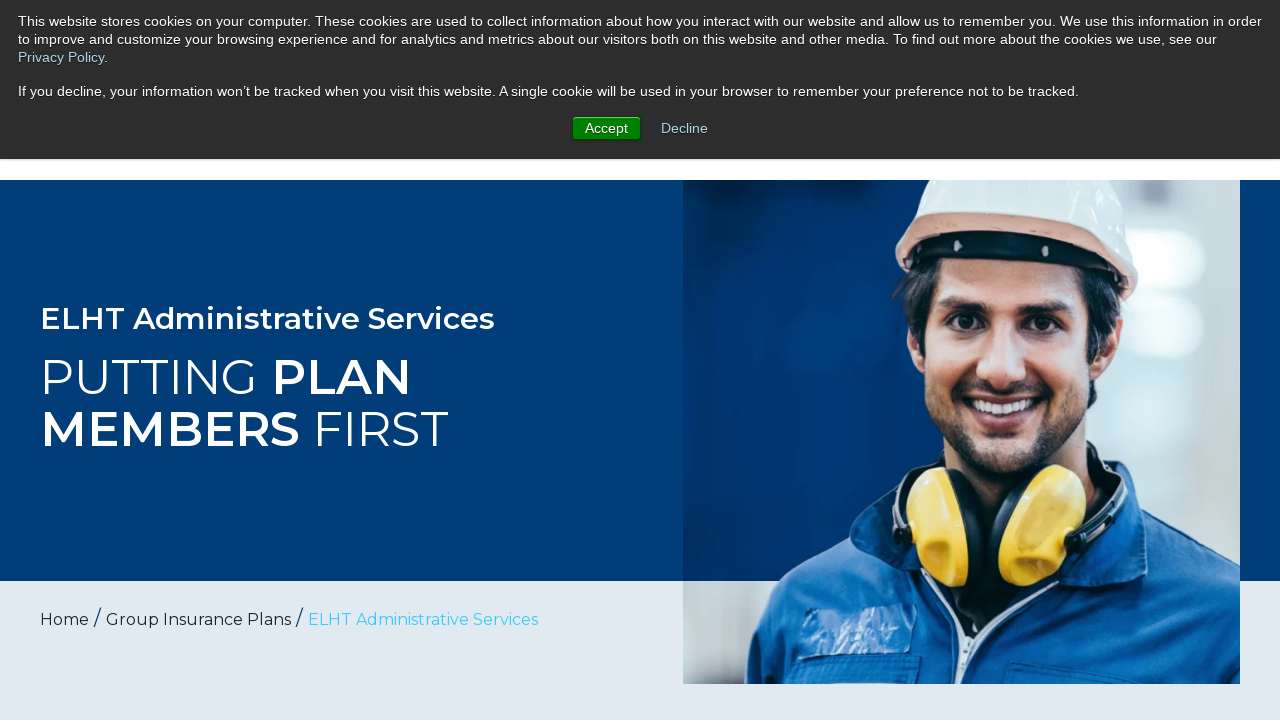

--- FILE ---
content_type: text/html; charset=UTF-8
request_url: https://www.aga.ca/en/elht-administrative-services
body_size: 16560
content:
<!doctype html><html lang="en"><head>
    <meta charset="utf-8">
    <title>ELHT Administrative Services | AGA Benefit Solutions</title>
    <meta name="description" content="Discover customizable multi-employer benefit plans with ELHT Administrative Services, focused on transparency, support, and efficient management for plan members across Canada.">
    
      <link rel="shortcut icon" href="https://www.aga.ca/hubfs/Logo_AGA_FR.jpg">
    
    
    
    
    <!-- jQuery (not needed for Swiper, but if used elsewhere) -->
    <script src="https://code.jquery.com/jquery-3.7.0.min.js" nonce="/MCGVGVwxqUHvPrbjCAYXQ=="></script>

    <!-- Swiper CSS -->
    <link rel="stylesheet" href="https://unpkg.com/swiper/swiper-bundle.min.css">

    <!-- Swiper JS -->
    <script src="https://unpkg.com/swiper/swiper-bundle.min.js" nonce="/MCGVGVwxqUHvPrbjCAYXQ=="></script>

    <!-- FontAwesome -->
    <link rel="stylesheet" href="https://cdnjs.cloudflare.com/ajax/libs/font-awesome/6.6.0/css/all.min.css">

    <!-- Google Fonts -->
    
    <meta name="viewport" content="width=device-width, initial-scale=1">

    
    <meta property="og:description" content="Discover customizable multi-employer benefit plans with ELHT Administrative Services, focused on transparency, support, and efficient management for plan members across Canada.">
    <meta property="og:title" content="ELHT Administrative Services | AGA Benefit Solutions">
    <meta name="twitter:description" content="Discover customizable multi-employer benefit plans with ELHT Administrative Services, focused on transparency, support, and efficient management for plan members across Canada.">
    <meta name="twitter:title" content="ELHT Administrative Services | AGA Benefit Solutions">

    

    
    <style>
a.cta_button{-moz-box-sizing:content-box !important;-webkit-box-sizing:content-box !important;box-sizing:content-box !important;vertical-align:middle}.hs-breadcrumb-menu{list-style-type:none;margin:0px 0px 0px 0px;padding:0px 0px 0px 0px}.hs-breadcrumb-menu-item{float:left;padding:10px 0px 10px 10px}.hs-breadcrumb-menu-divider:before{content:'›';padding-left:10px}.hs-featured-image-link{border:0}.hs-featured-image{float:right;margin:0 0 20px 20px;max-width:50%}@media (max-width: 568px){.hs-featured-image{float:none;margin:0;width:100%;max-width:100%}}.hs-screen-reader-text{clip:rect(1px, 1px, 1px, 1px);height:1px;overflow:hidden;position:absolute !important;width:1px}
</style>

<link rel="stylesheet" href="https://www.aga.ca/hubfs/hub_generated/template_assets/1/180435745287/1765980832751/template_main.min.css">
<link rel="stylesheet" href="https://www.aga.ca/hubfs/hub_generated/template_assets/1/180434309243/1765980833430/template_theme-overrides.min.css">

<style>
  
  header {
    position: sticky;
    top: 0;
    z-index: 100;
  }
  

  #AGA_Header {
    display: flex;
    flex-direction: column;
    align-items: center;
    justify-content: center;
    width: 100%;
  }
  
  #AGA_Header .header-container {
    background-color: #003D79;
    width: 100%;
  }
  
  #AGA_Header .header-top-wrapper {
    display: flex;
    justify-content: center;
    width: 100%;
    height: 60px;
    max-width: 1440px;
    margin: 0 auto;
  }
  
  #AGA_Header .top-icons {
    display: flex;
    justify-content: center;
    align-items: center;
    gap: 18px;
  }
  
  #AGA_Header .header-top-container {
    display: flex;
    justify-content: flex-end;
    width: 100%;
  }
  
  #AGA_Header .header-main-container {
    display: flex;
    align-items: center;
    justify-content: space-between;
    width: 100%;
    max-width: 1440px;
    padding: 10px 0;
  }
  
  
  #AGA_Header .search-area-container,
  #AGA_Header .search-area-container-mobile {
    display: flex;
    height: 100%;
    align-items: center;
  }
  
  #AGA_Header .search-area-container-mobile {
    justify-content: flex-start;
    width: 100%;
    background-color: #003d79;
    padding: 15px;
  }
  
  #AGA_Header .search-area-container i {
    padding: 16px;
    cursor: pointer;
    z-index: 3;
  }
  
  #AGA_Header .login-box, #AGA_Header .top-nav-button, #AGA_Header .button-primary {
    z-index: 3;
  }
  
  #AGA_Header .search-area-container .search-input-area {
    display: flex;
    opacity: 0;
    visibility: hidden;
    height: 80%;
    align-items: center;
    column-gap: 20px;
    transition: all 0.4s;
  }
  
  #AGA_Header .search-area-container .search-input-area.active {
    opacity: 1;
    visibility: visible;
  }
  
  #search-term:focus,
  #search-term-mobile:focus {
    outline: none;
  }
  
  #search-term-mobile {
    width: 100%;
    height: 100%;
    border: none;
    border-radius: 0;
  }
  
  #AGA_Header .search-area-container-mobile .input-mobile {
    display: flex;
    align-items: center;
    width: 100%;
    height: 35px;
  }
  
  
  
  
  #AGA_Header .login-box {
    padding: 0;
    transition: all .3s;
  }
  
  #AGA_Header .login-box__trigger { 
    position: absolute;
    opacity: 0;
  }
  
  #AGA_Header .login-box__label {
    padding: 16px;
    height: 60px;
    display: flex;
    align-items: center;
    justify-content: center;
    gap: 12px;
    color: white;
    cursor: pointer;
  }
  
  #AGA_Header .login-box__label span {
    font-size: 19px;
    font-weight: 600;
  }
  
  #AGA_Header .login-box__label i {
    font-size: 16px;
  }
  
  #AGA_Header .login-box:hover .login-box__label i {
    color: #003d79;
  }
  
  #AGA_Header .login-box:hover .login-box__label {
    font-size: 19px;
    background-color: #e0f0ff;
    border-color: #e0f0ff;
    color: #003d79;
  }

  #AGA_Header .login-box__dropdown {
    background-color: #e0f0ff;
    display: none;
    left: 0;
    top: 0;
    padding: 10px 20px;
    position: relative;
    width: 100%;
    transition: all .3s;
  }

  #AGA_Header .login-box__link {
    font-size: 19px;
    display: -webkit-box;
    display: -ms-flexbox;
    display: flex;
    position: relative;
    -webkit-box-align: center;
    -ms-flex-align: center;
    align-items: center;
    color: #003d79;
    padding: 8px 0;
    -webkit-user-select: none;
    -moz-user-select: none;
    -ms-user-select: none;
    user-select: none;
    white-space: nowrap;
    transform: translateX(-16px);
    transition: transform 0.3s ease-in-out;
  }
  
  #AGA_Header .login-box__link:hover {
    transform: translateX(0);
  }
  
  #AGA_Header .login-box__link i {
    color: #003d79;
    margin-right: 6px;
    opacity: 0;
    transition: opacity 0.3s ease-in-out;
  }
  
  #AGA_Header .login-box__link:hover i {
    opacity: 1;
  }
  
  
  
  #AGA_Header ul {
    list-style-type: none;
    padding: 0;
    margin: 0;
  }
  
  #AGA_Header .header-logo {
    display: flex;
    width: 173px;
  }
  
  #AGA_Header .logo-link {
    cursor: auto;
  }
  
  #AGA_Header .hover-link {
    cursor: pointer;
    display: flex;
  }
  
  #AGA_Header .main-menu .submenu-items {
    opacity: 0;
    visibility: hidden;
    transition: opacity 0.3s ease, visibility 0.3s ease;
    padding: 30px 20px;
    z-index: 2;
    background-color: white;
    top: 64px;
    position: absolute;
    border-bottom: solid 5px #37C9FF;
    text-align: left;
  }
  
  #AGA_Header .button-primary {
    color: #003d79;
    padding: 16px;
    font-size: 19px;
    font-weight: 600;
    height: 100%;
  }
  
  #AGA_Header .top-nav-button {
    color: white;
    border: none;
    padding: 16px;
    -webkit-transition: background-color .24s ease-in-out,color .24s ease-in-out;
    transition: background-color .24s ease-in-out,color .24s ease-in-out;
    font-size: 19px;
    font-weight: 600;
    display: grid;
    place-items: center;
    cursor: pointer;
  }
  
  #AGA_Header .top-nav-button:hover {
    background-color: #00aeef;
/*     background-color: #66d5ff; */
    color: #003d79;
  }

  #AGA_Header .main-nav-container {
    display: flex;
    justify-content: flex-end;
    align-items: center;
  }
  
  #AGA_Header .menu-link {
    opacity: 1;
    color: rgba(0, 61, 121, 1);
    font-size: 19px;
    font-weight: 600;
    letter-spacing: 0px;
    text-align: center;
    padding-bottom: 5px;
  }
  
  #AGA_Header .main-nav-button {
    color: #003D79;
  }
  
  #AGA_Header .simple {
    width: max-content;
    left: 50%;
    transform: translateX(-50%);
  }
  
  #AGA_Header .mega-menu {
    display: flex;
    gap: 40px;
    justify-content: center;
    width: 100vw;
    left: 0;
  }
  
  #AGA_Header .mega-menu .mega-box-column {
    text-align: left;
  }
  
  #AGA_Header .main-menu {
    display: flex;
    gap: 20px;
    
  }
  
  #AGA_Header .main-menu li {
    position: relative;
    cursor: pointer;
  }
  
  #AGA_Header .main-menu .menu-item {
    text-align: center;
  }
  
  #AGA_Header .main-menu .menu-item:hover .menu-link {
    border-bottom: 3px solid #003D79;
  }
  
  #AGA_Header .main-menu .mega-box-title:hover,
  #AGA_Header .main-menu .submenu-item:hover .submenu-link {
    text-decoration: underline;
  }
  
  #AGA_Header .main-menu li.has-submenu:hover .submenu-items {
    opacity: 1;
    visibility: visible;
  }
  
  #AGA_Header .submenu-item {
    margin-bottom: 10px;
  }
  
  #AGA_Header .submenu-item a {
    color: black;
    font-size: 18px;
  }
    
  #AGA_Header .mega-box-title {
    color: #003D79;
    margin-bottom: 18px;
    font-size: 18px;
  }
  
  @media (max-width: 1480px) {
    #AGA_Header .header-top-wrapper,
    #AGA_Header .header-main-container {
      padding-left: 20px;
      padding-right: 20px;
    }
  }
  
  @media (min-width: 993px) {
    #AGA_Header .login-box .login-box__dropdown {
      display: block;
      opacity: 0;
      visibility: hidden;
    }

    #AGA_Header .login-box:hover .login-box__dropdown {
      opacity: 1;
      visibility: visible;
    }
    
    #AGA_Header .login-box .login-box__label .fa-chevron-down {
      transition: transform 0.3s ease-in-out;
    }

    #AGA_Header .login-box:hover .login-box__label .fa-chevron-down {
      transform: rotate(180deg);
    }
  }


#AGA_Header .menu-responsive-burger {
  display: none;
  cursor: pointer;
  z-index: 999;
}

#AGA_Header .burger-line {
  width: 25px;
  height: 3px;
  background-color: #333;
  margin: 5px 0;
  transition: 0.4s;
}

  #AGA_Header .menu-responsive-container {
/*     position: fixed; */
/*     top: 0; */
/*     right: -100%; */
    width: 0;
    height: 0;
    min-height: 0;
    background-color: #fff;
    transition: right 0.3s ease;
    box-shadow: -2px 0 5px rgba(0, 0, 0, 0.5);
    z-index: -100;
    opacity: 0;
    visibility: hidden;
    display: none;
  }
  
  #AGA_Header .responsive-nav-container .fa-chevron-down {
    color: #003d79;
    transition: transform 0.5s ease-in-out;
  }
  
  #AGA_Header .responsive-nav-container .hidden-column-toggler.active .fa-chevron-down {
    transform: rotate(180deg);
  }
  
  #AGA_Header .hidden-column-toggler {
    display: flex;
    justify-content: space-between;
  }
  
  #AGA_Header .responsive-menu-logo {
    display: flex;
    justify-content: center;
    margin-bottom: 40px;
  }
  
  #AGA_Header .menu-responsive-container .menu-item {
    margin-top: 20px;
  }
  
  #AGA_Header .menu-responsive-container .mega-box-title {
    margin-top: 20px;
    margin-bottom: 20px;
    font-weight: bold;
  }
  
  #AGA_Header .menu-responsive-container .submenu-items .submenu-item:first-child {
    margin-top: 25px;
  }

  
  
@media (max-width: 992px) {
  
  #AGA_Header .header-responsive-bottom-wrapper {
    width: 100%;
    height: 100%;
    padding: 35px 18px;;
    border-top: solid #37C9FF 8px;
    background-color: #003D79;
    margin-top: 20px;
  }
    
  #AGA_Header .header-responsive-bottom-container {
    display: flex;
    align-items: center;
    justify-content: flex-start;
    width: 100%;
    height: 100%;
  }
  
  #AGA_Header .login-box>.login-box__trigger:checked+.login-box__label i {
    color: #003d79;
  }

  #AGA_Header .login-box>.login-box__trigger:checked+.login-box__label .fa-chevron-down {
    transform: rotate(180deg);
  }

  #AGA_Header .login-box>.login-box__trigger:checked+.login-box__label {
    font-size: 19px;
    background-color: #e0f0ff;
    border-color: #e0f0ff;
    color: #003d79;
  }

  #AGA_Header .login-box__trigger:checked + .login-box__label + .login-box__dropdown {
    display: flex;
    flex-direction: column;
    z-index: 9;
  }
  
  #AGA_Header .login-box__link {
    transform: translateX(0);
  }
  
  #AGA_Header .login-box__link i {
    opacity: 1;
  }
  
  #AGA_Header .top-nav-button {
    background-color: #00aeef;
    color: #003d79;
    padding: 8px;
  }
  
  #AGA_Header .search-button-mobile {
    background-color: #E0EAF0;
  }
  
  #AGA_Header .search-button-mobile .search-icon {
    color: #003D79;
  }
  
  #AGA_Header .login-box .login-box__label {
    font-size: 19px;
    background-color: #003d79;
    border-color: #003d79;
    color: #fff;
    justify-content: space-between;
  }
  
  #AGA_Header .login-box .login-box__label .fa-user {
    color: #fff;
    padding-right: 12px;
  }
  
  #AGA_Header .login-box:hover .login-box__label i,
  #AGA_Header .login-box>.login-box__trigger:checked+.login-box__label i {
    color: #fff;
  }
  
  #AGA_Header .login-box:hover .login-box__label,
  #AGA_Header .login-box>.login-box__trigger:checked+.login-box__label {
    background-color: #003d79;
    border-color: #003d79;
    color: #fff;
  }
  
  #AGA_Header .login-box .login-box__link {
    color: #fff;
  }
  
  #AGA_Header .login-box .login-box__dropdown {
    background-color: #003d79;
    border-color: #003d79;
    color: #fff;
  }
  
  
  #AGA_Header .header-top-wrapper, 
  #AGA_Header .main-nav-container {
    display: none;
  }

  #AGA_Header .menu-responsive-burger {
    display: block;
  }

  /* When the container is active (shown) */
  #AGA_Header .menu-responsive-container.active {
/*     position: absolute; */
    overflow: hidden;
    width: 100%;
    height: max-content;
    min-height: 100%;
/*     right: 0; */
/*     padding: 20px; */
    z-index: 998;
    opacity: 1;
    visibility: visible;
    display: block;
  }
  
  .fixed-position {
    position: fixed;
  }
  
  .hide-site-content {
    position: fixed;
    height: 0;
    opacity: 0;
    visibility: hidden;
    z-index: -100;
  }
  
  /* Burger to "X" animation */
  #AGA_Header .menu-responsive-burger.active .burger-line:nth-child(1) {
    transform: rotate(45deg) translate(5px, 5px);
  }

  #AGA_Header .menu-responsive-burger.active .burger-line:nth-child(2) {
    opacity: 0;
  }

  #AGA_Header .menu-responsive-burger.active .burger-line:nth-child(3) {
    transform: rotate(-45deg) translate(6px, -6px);
  }

  /* Responsive menu specific styles */
  #AGA_Header .responsive-nav-container {
    padding: 0 20px;
  }
  
  #AGA_Header .responsive-nav-container .responsive-menu {
    list-style-type: none;
    padding: 0;
    margin: 0;
  }

  #AGA_Header .responsive-nav-container .responsive-menu .submenu-items {
    display: flex;
    flex-direction: column;
    row-gap: 25px;
    padding-left: 15px;
  }
  
  #AGA_Header .responsive-nav-container .mega-box-column .submenu-item:first-child {
/*     padding-left: 20px; */
    margin-top: 0;
  }

  #AGA_Header .submenu-item { 
    margin-bottom: 0;
  }
  
  #AGA_Header .responsive-menu .menu-link {
    font-weight: 700;
  }
  
  #AGA_Header .responsive-nav-container .menu-item .submenu-arrow {
    font-size: 12px;
    margin-left: 8px;
    cursor: pointer;
    transition: transform 0.3s ease;
  }

  /* Expand/collapse submenu */
  #AGA_Header .responsive-nav-container .submenu-items a {
    color: rgba(0, 61, 121, 1);
    font-size: 18px;
    font-weight: 600;
    letter-spacing: 0px;
    text-align: left;
    line-height: 24px;
  }

  #AGA_Header .responsive-nav-container .mega-box-column .submenu-item a {
    color: rgba(30, 35, 39, 1);
    font-size: 18px;
    font-weight: 400;
    letter-spacing: 0px;
    text-align: left;
    line-height: 39px;
  }
  /* Arrow rotation when submenu is expanded */
  #AGA_Header .responsive-nav-container .menu-item.has-submenu.active .submenu-arrow {
    transform: rotate(180deg);
  }
  
  #AGA_Header .hiddeable-column {
    display: none;
    padding-left: 15px;
  }
  
  #AGA_Header .hiddeable-column.active {
    display: block;
  }
  
  #AGA_Header .bottom-nav-button {
    display: flex;
    width: 100%;
  }
  
  #AGA_Header .lang-button {
    width: auto;
    color: #fff;
    padding: 0 0 0 15px;
  }
  
  #AGA_Header .submission-button {
    justify-content: space-between;
    height: 60px;
  }
  
  #AGA_Header .submission-button .fa-arrow-right {
    color: rgba(0, 61, 121, 1);
    border: 1.22px #003D79 solid;
    width: 30px;
    height: 30px;
    display: flex;
    align-items: center;
    justify-content: center;
    border-radius: 50%;
  }
}


</style>


<style>
  #dnd_area-module-1 {
    display: flex;
    align-items: center;
    width: 100%;
    margin: 0 auto;
    background-size: contain;
    height: auto;
    z-index: 0;
    position: relative;
    background-color: rgba(224, 234, 240, 1);
  }
  
  #dnd_area-module-1 h1, #dnd_area-module-1 h2 {
    margin: 0;
  }
  
  #dnd_area-module-1 .middle-layer {
    position: absolute;
    top: 0;
    left: 0;
    width: 100%;
    height: 483px;

/*     background: linear-gradient(90deg,rgba(0, 61, 121, 1) 100%), rgba(0, 61, 121, 1); */
    background-color: rgba(0, 61, 121, 1);
    z-index: -1;
  }
  
  #dnd_area-module-1 .module-container {
    padding-top: 0;
    padding-bottom: 0;
    position: relative;
  }
  
  #dnd_area-module-1 .flex-container {
    align-items: flex-start;
    justify-content: space-between;
/*     column-gap: 20px; */
  }
  
  #dnd_area-module-1 .text-content {
    display: flex;
    flex-direction: column;
    justify-content: center;
    gap: 10px;
    height: 483px;
    min-width: 170px;
    width: 100%;
  }
  
  #dnd_area-module-1 h1, #dnd_area-module-1 p {
    color: #fff;
  }
  
  #dnd_area-module-1 .simple-menu {
    position: absolute;
    bottom: 0;
    display: flex;
    flex-wrap: wrap;
    width: 50%;
    padding-bottom: 70px;
  }
  
  #dnd_area-module-1 .simple-menu ul li a {
    color: #1E2327;
    font-size: 16px;
    font-style: normal;
    font-weight: 400;
    line-height: 28px;
    transition: all .2s;
  }
  
  #dnd_area-module-1 .simple-menu ul li a:hover, #dnd_area-module-1 .simple-menu ul li a.active {
    color: #37C9FF;
  }
  
  #dnd_area-module-1 .image-content {
    transform: translateX(50px);
  }
  
  #dnd_area-module-1 .image-content,
  #dnd_area-module-1 .image-content img {

    height: 607px;
    max-width: 695px;
    object-fit: cover;
  }
  
  /* Image and middle layer responsiveness - adapt to image's translateX */
  @media (max-width: 1540px) {
    #dnd_area-module-1 .middle-layer,
    #dnd_area-module-1 .text-content {
      height: 401px;
    }
    
    #dnd_area-module-1 .image-content {
      transform: translateX(0px);
    }
    
    #dnd_area-module-1 .image-content,
    #dnd_area-module-1 .image-content img {
  
      height: 504px;
      max-width: 557px;
    }
    
    #dnd_area-module-1 .simple-menu {
      padding-bottom: 50px;
    }
  }
  
  @media (max-width: 1024px) {
    #dnd_area-module-1 .middle-layer,
    #dnd_area-module-1 .text-content {
      height: 239px;
    }
    
    #dnd_area-module-1 .image-content,
    #dnd_area-module-1 .image-content img {
  
      height: 300px;
      max-width: 343.5px;
    }
    
    #dnd_area-module-1 .simple-menu {
      padding-bottom: 0px;
      transform: translateY(20px);
    }
  }
  
  @media (max-width: 767px) {
    #dnd_area-module-1 h1 {
      margin-bottom: 10px;
    }

    #dnd_area-module-1 .middle-layer,
    #dnd_area-module-1 .text-content {
      height: 159px;
    }
    
    #dnd_area-module-1 .image-content,
    #dnd_area-module-1 .image-content img {
  
      height: 200px;
      max-width: 229px;
    }
    
    #dnd_area-module-1 .simple-menu ul {
      flex-direction: row;
    }
    
    #dnd_area-module-1 .simple-menu ul li a {
      font-size: 14px;
    }
  }
  
  @media (max-width: 489px) {
    #dnd_area-module-1 .simple-menu {
      position: unset;
      width: 100%;
      padding: 20px 0 0 0;
      transform: translateY(0px);
    }
    
    #dnd_area-module-1 .module-container {
      padding-top: 40.5px;
    }
    #dnd_area-module-1 .flex-container { flex-direction: column; align-items: center; }
    #dnd_area-module-1 .middle-layer { height: 359px; }
  }
  /* -=- */
  
</style>


<style>
  #widget_1732226749479 {
    
    
    background-color: rgba(224, 234, 240, 1);
  }
  
  #widget_1732226749479 .module-container {
    padding-top: px;
    padding-bottom: px;
  }
  
  #widget_1732226749479 a:not(:has(.button-primary)), #widget_1732226749479 em {
    font-size: inherit;
    font-weight: inherit;
  }
  
  #widget_1732226749479 h2, #widget_1732226749479 h3,
  #widget_1732226749479 h4, #widget_1732226749479 p {
    color: #003d79;
  }
  
  #widget_1732226749479 ul li {
    list-style-type: square;
    margin-bottom: 6px;
  }
  
  #widget_1732226749479 ul li ul li {
    list-style-type: circle;
  }
  
  #widget_1732226749479 .button-container {
    margin-top: 32px;
  }
  
  @media (max-width: 767px) {
    #widget_1732226749479 .button-container {
      margin-top: 22px;
    }
  }
</style>


<style>
  #widget_1732569747137 {
    width: 100%;
    background-color: rgba(224, 234, 240, 1);
  }
  
  #widget_1732569747137 ul li {
    list-style-type: square;
    margin-bottom: 6px;
  }

  #widget_1732569747137 .module-container {
    padding-bottom: 140px;
    padding-top: 0px;
  }
  
  #widget_1732569747137 .flex-container{
    gap: 70px;
  }
  
  #widget_1732569747137 .aga-block-1, #widget_1732569747137 .aga-block-2 {
    display: grid;
  }
  
  
    #widget_1732569747137 .aga-block-1, #widget_1732569747137 .aga-block-2 {
      width: 100%;
    }
  
  
  @media (max-width: 1200px) {
    #widget_1732569747137 .flex-container {
      gap: 20px;
    }
  }
  
  @media (max-width: 1024px) {
    #widget_1732569747137 .flex-container {
      flex-direction: column;
      align-items: center;
      gap: 20px;
    }
    
    #widget_1732569747137 .aga-block-1, #widget_1732569747137 .aga-block-2 {
      width: 100%;
    }
  }
</style>


<style>
  

  #widget_1732569997522 .module-container {
    padding-top: 0px;
    padding-bottom: 0px;
    margin-top: -100px;
    margin-bottom: px;
  }
  
  #widget_1732569997522 p,
  #widget_1732569997522 h1,
  #widget_1732569997522 h2,
  #widget_1732569997522 h3,
  #widget_1732569997522 h4,
  #widget_1732569997522 h5,
  #widget_1732569997522 h6 {
    margin: 0;
    color: #fff;
  }
  
  #widget_1732569997522 .flex-container {
    display: flex;
    
    background-color: rgba(0, 61, 121, 1);
    border-bottom: solid rgba(55, 201, 255, 1) 6px;
    
    align-items: center;
    justify-content: space-between;
    padding-top: 64px;
    padding-bottom: 64px;
    padding-left: 66px;
    padding-right: 66px;
    column-gap: 40px;
  }
  
  #widget_1732569997522 .content-block {
    width: 70%;
  }
  
  #widget_1732569997522 .content-block a {
    font-size: inherit;
  }
  
  @media (max-width: 1024px) {
    #widget_1732569997522 .flex-container {
      flex-direction: column;
      row-gap: 20px;
      align-items: flex-start;
      padding: 30px 24px;
    }
    
    #widget_1732569997522 .content-block {
      width: 100%;
    }
  }

  @media (max-width: 767px) {
    #widget_1732569997522 .module-container {
      padding-left: 0;
      padding-right: 0;
    }
  }
</style>


<style>

  #dnd_area-module-8 .module-container {
    
    
  }
  
  #dnd_area-module-8 h2 {
    font-size: 48px;
    line-height: 62px; /* 129.167% */
  }
  
  #dnd_area-module-8 .flex-container {
    column-gap: 40px;
  }
  
  #dnd_area-module-8 .blog-post {
    display: flex;
    width: 100%;
    gap: 20px;
    align-items: center;
    justify-content: space-between;
  }
  
  #dnd_area-module-8 .blog-post .blog-title {
    font-size: 26px;
    text-transform: none;
  }
  
  #dnd_area-module-8 .blog-details {
    width: 100%;
    height: 100%;
    display: grid;
    align-items: center;
  }
  
  #dnd_area-module-8 .blog-thumbnail {
    width: 100%;
    height: 100%;
    display: flex;
  }
  
  #dnd_area-module-8 .blog-thumbnail img {
    width: 100%;
    height: 100%;
    object-fit: cover;
  }
  
  #dnd_area-module-8 .tag-link {
    opacity: 1;
    color: rgba(55, 201, 255, 1);
    font-size: 20px;
    font-weight: 600;
    letter-spacing: 0px;
    text-align: left;
    line-height: 24px;
    margin-bottom: 10px;
    display: inline-block;
  }
  
  #dnd_area-module-8 .blog-title {
    margin-bottom: 14px;
  }
  
  #dnd_area-module-8 .read-more {
    color: rgba(0, 61, 121, 1);
    font-size: 18px;
    font-weight: 600;
    letter-spacing: 0px;
    text-align: left;
    text-decoration: underline;
  }
  
  #dnd_area-module-8 .blog-post:hover .read-more {
    color: #0256B2;
  }
  
  @media (max-width: 1024px) {
    #dnd_area-module-8 .flex-container {
      flex-direction: column;
      row-gap: 24px;
    }
    
    #dnd_area-module-8 .blog-thumbnail {
      width: 65%;
    }
  }
  
  @media (max-width: 767px) {
    #dnd_area-module-8 h2 {
      font-size: 24px;
      line-height: 28.8px; /* 120% */
    }
    
    #dnd_area-module-8 .blog-post {
      flex-direction: column;
      gap: 14px;
    }
    
    #dnd_area-module-8 .blog-thumbnail {
      width: 100%;
    }
    
    #dnd_area-module-8 .blog-thumbnail img {
      max-height: 257px;
    }
    
    #dnd_area-module-8 .blog-post .tag-link {
      opacity: 1;
      color: rgba(55, 201, 255, 1);
      font-size: 16px;
      font-weight: 600;
      letter-spacing: 0px;
      text-align: left;
      line-height: 12.137px;
    }
    
    #dnd_area-module-8 .blog-post .blog-title {
      opacity: 1;
      color: rgba(0, 61, 121, 1);
      font-size: 18px;
      font-weight: 600;
      letter-spacing: 0px;
      text-align: left;
      line-height: 22px;
    }
    
    #dnd_area-module-8 .blog-post .read-more {
      opacity: 1;
      color: rgba(0, 61, 121, 1);
      font-weight: 600;
      letter-spacing: 0px;
      text-align: left;
      text-decoration: underline;
    }
  }
  
</style>


<style>
  #AGA_Footer {
    width: 100%;
    background-color: #003D79;
  }
  
  #AGA_Footer a {
    cursor: auto;
  }
  
  #AGA_Footer a, #AGA_Footer p {
    font-size: 18px;
  }

  #AGA_Footer .hover-link,
  #AGA_Footer .hover-link i,
  #AGA_Footer .button {
    cursor: pointer;
    transition: all .3s;
  }
  
  #AGA_Footer .hover-link:hover,
  #AGA_Footer .hover-link i:hover {
    color: #37c9ff;
  }
  
  #AGA_Footer .columns-container { 
    display: flex;
    justify-content: space-between;
    width: 100%;
    column-gap: 20px;
    padding-bottom: 20px;
    border-bottom: solid 2px #fff;
  }
  
  #AGA_Footer .column-1 {
    width: 30%;
  }
  
  #AGA_Footer p, #AGA_Footer a:not(.button) { color: white; }
  
  #AGA_Footer .footer-logo,
  #AGA_Footer .footer-logo-image {
    min-width: 300px;
    max-width: 400px;
    width: 80%;
/*     width: -webkit-fill-available; */
  }
  
  #AGA_Footer .column-2-3-container {
    display: flex;
    justify-content: flex-start;
    gap: 80px;
  }
  
  #AGA_Footer .column-2 {
    display: flex;
    flex-direction: column;
  }
  
  #AGA_Footer .column-3 {
    display: flex;
    flex-direction: column;
  }
  
  #AGA_Footer .column-2 a.column-link:not(:first-child),
  #AGA_Footer .column-3 a.column-link:not(:first-child) {
      margin-top: 13px;
  }
  
  .share-icons {
    padding: 40px 0;
    display: flex;
    align-items: center;
    gap: 20px;
}

  #AGA_Footer .phone-label {
    margin-bottom: 0;
    padding-bottom: 0;
  }
  
  #AGA_Footer .phone-label-number:not(:last-child) {
    margin-bottom: 20px;
  }
  
  .share-icons i {
      height: 38px;
      width: 38px;
      font-size: 38px;
  }
  
  #AGA_Footer .footer-bottom-container {
    display: flex;
    flex-direction: column;
    align-items: center;
    gap: 40px;
    padding-top: 40px;
  }
  
  #AGA_Footer .bottom-row {
    text-align: center;
  }
  
  #AGA_Footer .bottom-row-divider {
    color: white;
    font-size: 16px;
    margin: auto 5px;
  }
  
  #AGA_Footer .footer-column-title {
    opacity: 1;
    color: rgba(255, 255, 255, 1);
    font-size: 16px;
    font-weight: 600;
    letter-spacing: 0px;
    text-align: left;
    line-height: 24px;
  }
  
  @media (max-width: 1149px) {
    #AGA_Footer .columns-container {
      flex-direction: column;
      row-gap: 40px;
      justify-content: space-between;
    }
  }
  
  @media (max-width: 767px) {
    #AGA_Footer .column-2-3-container {
      justify-content: flex-start;
    }
    
    #AGA_Footer .bottom-row {
      text-align: left;
    }
  }
  
  @media (max-width: 500px) {
    #AGA_Footer .column-2-3-container {
      flex-direction: column;
      gap: 40px;
    }
  }
</style>

<style>
  @font-face {
    font-family: "Montserrat";
    font-weight: 600;
    font-style: normal;
    font-display: swap;
    src: url("/_hcms/googlefonts/Montserrat/600.woff2") format("woff2"), url("/_hcms/googlefonts/Montserrat/600.woff") format("woff");
  }
  @font-face {
    font-family: "Montserrat";
    font-weight: 400;
    font-style: normal;
    font-display: swap;
    src: url("/_hcms/googlefonts/Montserrat/regular.woff2") format("woff2"), url("/_hcms/googlefonts/Montserrat/regular.woff") format("woff");
  }
  @font-face {
    font-family: "Montserrat";
    font-weight: 700;
    font-style: normal;
    font-display: swap;
    src: url("/_hcms/googlefonts/Montserrat/700.woff2") format("woff2"), url("/_hcms/googlefonts/Montserrat/700.woff") format("woff");
  }
  @font-face {
    font-family: "Merriweather";
    font-weight: 400;
    font-style: normal;
    font-display: swap;
    src: url("/_hcms/googlefonts/Merriweather/regular.woff2") format("woff2"), url("/_hcms/googlefonts/Merriweather/regular.woff") format("woff");
  }
  @font-face {
    font-family: "Merriweather";
    font-weight: 700;
    font-style: normal;
    font-display: swap;
    src: url("/_hcms/googlefonts/Merriweather/700.woff2") format("woff2"), url("/_hcms/googlefonts/Merriweather/700.woff") format("woff");
  }
  @font-face {
    font-family: "Merriweather";
    font-weight: 700;
    font-style: normal;
    font-display: swap;
    src: url("/_hcms/googlefonts/Merriweather/700.woff2") format("woff2"), url("/_hcms/googlefonts/Merriweather/700.woff") format("woff");
  }
</style>

<!-- Editor Styles -->
<style id="hs_editor_style" type="text/css">
.dnd_area-row-0-force-full-width-section > .row-fluid {
  max-width: none !important;
}
/* HubSpot Non-stacked Media Query Styles */
@media (min-width:768px) {
  .dnd_area-row-0-vertical-alignment > .row-fluid {
    display: -ms-flexbox !important;
    -ms-flex-direction: row;
    display: flex !important;
    flex-direction: row;
  }
  .dnd_area-row-3-vertical-alignment > .row-fluid {
    display: -ms-flexbox !important;
    -ms-flex-direction: row;
    display: flex !important;
    flex-direction: row;
  }
  .dnd_area-module-1-vertical-alignment {
    display: -ms-flexbox !important;
    -ms-flex-direction: column !important;
    -ms-flex-pack: center !important;
    display: flex !important;
    flex-direction: column !important;
    justify-content: center !important;
  }
  .dnd_area-module-1-vertical-alignment > div {
    flex-shrink: 0 !important;
  }
  .dnd_area-module-8-vertical-alignment {
    display: -ms-flexbox !important;
    -ms-flex-direction: column !important;
    -ms-flex-pack: center !important;
    display: flex !important;
    flex-direction: column !important;
    justify-content: center !important;
  }
  .dnd_area-module-8-vertical-alignment > div {
    flex-shrink: 0 !important;
  }
}
</style>
    

    
    <link rel="canonical" href="https://www.aga.ca/en/elht-administrative-services">

<!-- Google Tag Manager -->
<script nonce="/MCGVGVwxqUHvPrbjCAYXQ==">(function(w,d,s,l,i){w[l]=w[l]||[];w[l].push({'gtm.start':
new Date().getTime(),event:'gtm.js'});var f=d.getElementsByTagName(s)[0],
j=d.createElement(s),dl=l!='dataLayer'?'&l='+l:'';j.async=true;j.src=
'https://www.googletagmanager.com/gtm.js?id='+i+dl;f.parentNode.insertBefore(j,f);
})(window,document,'script','dataLayer','GTM-NN9K5H8');</script>
<!-- End Google Tag Manager -->

<meta property="og:url" content="https://www.aga.ca/en/elht-administrative-services">
<meta name="twitter:card" content="summary">
<meta http-equiv="content-language" content="en">
<link rel="alternate" hreflang="en" href="https://www.aga.ca/en/elht-administrative-services">
<link rel="alternate" hreflang="fr" href="https://www.aga.ca/fr/services-administratifs-aux-fiduciaires">






  <meta name="generator" content="HubSpot"></head>
  <body>
    <div class="body-wrapper">
       
      

       <header class="header">
        

        <div id="hs_cos_wrapper_AGA_Header" class="hs_cos_wrapper hs_cos_wrapper_widget hs_cos_wrapper_type_module" style="" data-hs-cos-general-type="widget" data-hs-cos-type="module">








<div id="AGA_Header">
  
  <!-- Header Top - Large Screens -->
  <div class="header-container">
    <div class="header-top-wrapper">
    <div class="top-icons">
      <!-- Top Icons -->
      <a class="hover-link" href="https://www.facebook.com/GroupeFinancierAGA/">
        <svg xmlns="http://www.w3.org/2000/svg" width="30" height="30" viewbox="0 0 30 30" fill="none">
          <path fill-rule="evenodd" clip-rule="evenodd" d="M2.15913 0.00199644C0.980735 -0.0113022 0.0143816 0.932648 0 2.11107V27.1485C0.0138892 28.3275 0.980165 29.2724 2.15913 29.2598H27.0923C28.2736 29.2746 29.2436 28.3298 29.26 27.1485V2.10926C29.2432 0.928513 28.273 -0.0153827 27.0923 0.000189951L2.15913 0.00199644Z" fill="#23578B" />
          <path fill-rule="evenodd" clip-rule="evenodd" d="M19.8248 5.00453L17.3764 5C14.6249 5 12.8466 6.97022 12.8466 10.0188V12.3327H10.3845C10.1718 12.3327 10 12.5194 10 12.7494V16.1017C10 16.3317 10.1718 16.5172 10.3845 16.5172H12.8466V24.9769C12.8466 25.2069 13.0194 25.3936 13.2321 25.3936H16.4441C16.6571 25.3936 16.83 25.2069 16.83 24.9769V16.5172H19.7082C19.9212 16.5172 20.0941 16.3317 20.0941 16.1017L20.0951 12.7494C20.0951 12.6388 20.054 12.5327 19.9814 12.4543C19.9099 12.3768 19.8117 12.3327 19.7093 12.3327H16.83V10.3712C16.83 9.42869 17.0377 8.94922 18.1745 8.94922H19.8248C20.0367 8.94922 20.2096 8.76252 20.2096 8.53367V5.41979C20.2096 5.19122 20.0377 5.00453 19.8248 5.00453Z" fill="#E0EAF0" />
        </svg>
      </a>
      <a class="hover-link" href="https://www.linkedin.com/company/groupe-financier-aga-inc/">
        <svg xmlns="http://www.w3.org/2000/svg" width="30" height="30" viewbox="0 0 30 30" fill="none">
          <path d="M27.0923 0.00223716H2.15913C0.980735 -0.0110613 0.0143816 0.932877 0 2.11128V27.1484C0.0138892 28.3274 0.980165 29.2723 2.15913 29.2597H27.0923C28.2736 29.2745 29.2436 28.3297 29.26 27.1484V2.10948C29.2432 0.928743 28.273 -0.0151417 27.0923 0.000430697" fill="#23578B" />
          <path d="M24.9311 24.9314H20.5956V18.1418C20.5956 16.5228 20.5667 14.4386 18.3408 14.4386C16.0828 14.4386 15.7373 16.2026 15.7373 18.0239V24.9309H11.4019V10.9688H15.5639V12.8769H15.6221C16.4708 11.4258 18.0487 10.5591 19.7286 10.6215C24.1227 10.6215 24.9329 13.5118 24.9329 17.272L24.9311 24.9314Z" fill="#E0EAF0" />
          <path d="M6.50951 9.06025C5.12002 9.0605 3.99341 7.93428 3.99316 6.54475C3.99291 5.15523 5.11912 4.0286 6.50861 4.02835C7.8981 4.0281 9.02471 5.15433 9.02496 6.54385C9.02508 7.21112 8.76013 7.85111 8.28839 8.32303C7.81665 8.79495 7.17677 9.06013 6.50951 9.06025Z" fill="#E0EAF0" />
          <path d="M8.67734 24.9314H4.3374V10.9688H8.67734V24.9314Z" fill="#E0EAF0" />
        </svg>
      </a>
    </div>
    <div class="header-top-container">
      <!-- Search area -->
      <div class="search-area-container">
        <div class="search-input-area">
          <input id="search-term" type="search" name="term" value="" placeholder="">
          <span class="top-nav-button search-button">Search</span>
        </div>
        
        <i class="fa-solid fa-magnifying-glass search-icon"></i>
      </div>
      <!-- END Search area -->
      
      <div class="login-box">
        <input type="checkbox" class="login-box__trigger" id="loginbox">
        <label class="login-box__label" for="loginbox">
            <i class="fa-solid fa-user"></i> <span>Login</span> <i class="fa-solid fa-chevron-down"></i>
        </label>
        <div class="login-box__dropdown">
          
          
          <a href="https://adherents.aga.ca/en/login" class="login-box__link hs-skip-lang-url-rewrite" target="_blank">
            <i class="fa-solid fa-chevron-right"></i><span>Members</span>
          </a>
          
          <a href="https://portail.aga.ca/" class="login-box__link hs-skip-lang-url-rewrite" target="_blank">
            <i class="fa-solid fa-chevron-right"></i><span>Plan administrators</span>
          </a>
          
          <a href="https://portail.aga.ca/" class="login-box__link hs-skip-lang-url-rewrite" target="_blank">
            <i class="fa-solid fa-chevron-right"></i><span>Brokers</span>
          </a>
          
        </div>
      </div>
      
      <!-- Top Bar Button -->
      
      <a class="button-primary hs-skip-lang-url-rewrite" href="https://www.aga.ca/en/get-a-quote">
        Get a quote
      </a>
      
      <!-- END Top Bar Button -->

      <!-- Language Switcher -->
      
        <a href="/fr/services-administratifs-aux-fiduciaires/" class="top-nav-button hs-skip-lang-url-rewrite">FR</a>
      
      
      
      <!-- END Language Switcher -->
      
    </div>
  </div>
  </div>
  <!-- END Header Top - Large Screens -->
  
  <div class="header-main-container">
    
    <!-- Logo -->
    <div class="header-logo">
      
      <a class="logo-link hs-skip-lang-url-rewrite hover-link" href="https://www.aga.ca/en/">
        <img class="header-logo custom-logo" src="https://www.aga.ca/hubfs/aga-website-asset-DO-NOT-TOUCH/img/svg/logo-aga-en-v2.svg" alt="logo-aga-en-v2">
      </a>
      
    </div>
    <!-- END Logo -->    
    
    <!-- Main NAV -->
    <nav class="main-nav-container">
      <ul class="main-menu">
      
      
      
        <li class="no-submenu menu-item">
          <a class="menu-link hs-skip-lang-url-rewrite" href="https://www.aga.ca/en/about-us">About AGA</a>
          
        </li>
      
      
      
        <li class="has-submenu menu-item">
          <a class="menu-link hs-skip-lang-url-rewrite" href="https://www.aga.ca/en/group-insurance">Group Insurance Plans</a>
          
            <ul class="submenu-items mega-menu" aria-hidden="true" data-type="mega-menu">
              
                
                
                  <ul class="mega-box-column">
                    <a href="https://www.aga.ca/en/products-for-businesses" class="hs-skip-lang-url-rewrite">
                    <li class="mega-box-title">Products for Businesses</li>
                    </a>
                    
  
    
    

    <li class="submenu-item">
      <a class="submenu-link hs-skip-lang-url-rewrite" href="https://www.aga.ca/en/asset-2-25">ASSET 2-25</a>
    </li>
  
    
    

    <li class="submenu-item">
      <a class="submenu-link hs-skip-lang-url-rewrite" href="https://www.aga.ca/en/elite-5-49">ELITE 5-49</a>
    </li>
  
    
    

    <li class="submenu-item">
      <a class="submenu-link hs-skip-lang-url-rewrite" href="https://www.aga.ca/en/evolution-50-124">EVOLUTION 50-124</a>
    </li>
  
    
    

    <li class="submenu-item">
      <a class="submenu-link hs-skip-lang-url-rewrite" href="https://www.aga.ca/en/large-businesses">Large Businesses</a>
    </li>
  
    
    

    <li class="submenu-item">
      <a class="submenu-link hs-skip-lang-url-rewrite" href="https://www.aga.ca/en/health-spending-account">Health Spending Account</a>
    </li>
  
    
    

    <li class="submenu-item">
      <a class="submenu-link hs-skip-lang-url-rewrite" href="https://www.aga.ca/en/self-insurance">Self-insurance</a>
    </li>
  
    
    

    <li class="submenu-item">
      <a class="submenu-link hs-skip-lang-url-rewrite" href="https://www.aga.ca/en/cost-plus-program">Cost Plus Program</a>
    </li>
  

                  </ul>
                
                  <ul class="mega-box-column">
                    <a href="https://www.aga.ca/en/pools" class="hs-skip-lang-url-rewrite">
                    <li class="mega-box-title">Pools and Specialized Markets</li>
                    </a>
                    
  
    
    

    <li class="submenu-item">
      <a class="submenu-link hs-skip-lang-url-rewrite" href="https://www.aga.ca/en/automotive-services">Automotive Services</a>
    </li>
  
    
    

    <li class="submenu-item">
      <a class="submenu-link hs-skip-lang-url-rewrite" href="https://www.aga.ca/en/elht-administrative-services">ELHT Administrative Services</a>
    </li>
  
    
    

    <li class="submenu-item">
      <a class="submenu-link hs-skip-lang-url-rewrite" href="https://www.aga.ca/en/student-administrative-services">Student Administrative Services</a>
    </li>
  

                  </ul>
                
                  <ul class="mega-box-column">
                    <a href="https://www.aga.ca/en/distinctive-approaches-services" class="hs-skip-lang-url-rewrite">
                    <li class="mega-box-title">Distinctive Services</li>
                    </a>
                    
  
    
    

    <li class="submenu-item">
      <a class="submenu-link hs-skip-lang-url-rewrite" href="https://www.aga.ca/en/aga-plus">AGA +PLUS</a>
    </li>
  
    
    

    <li class="submenu-item">
      <a class="submenu-link hs-skip-lang-url-rewrite" href="https://www.aga.ca/en/control-your-costs">Control Your Costs</a>
    </li>
  
    
    

    <li class="submenu-item">
      <a class="submenu-link hs-skip-lang-url-rewrite" href="https://www.aga.ca/en/cangaroo-hr">Cangaroo HR</a>
    </li>
  
    
    

    <li class="submenu-item">
      <a class="submenu-link hs-skip-lang-url-rewrite" href="https://www.aga.ca/en/cross-border-benefits-solutions">Cross-border benefits solutions</a>
    </li>
  

                  </ul>
                
                  <ul class="mega-box-column">
                    <a href="https://www.aga.ca/en/complementary-products" class="hs-skip-lang-url-rewrite">
                    <li class="mega-box-title">Complementary Products</li>
                    </a>
                    
  
    
    

    <li class="submenu-item">
      <a class="submenu-link hs-skip-lang-url-rewrite" href="https://www.aga.ca/en/agaplus-assistance">AGA +PLUS Assistance</a>
    </li>
  
    
    

    <li class="submenu-item">
      <a class="submenu-link hs-skip-lang-url-rewrite" href="https://www.aga.ca/en/virtual-clinic">Virtual Clinic</a>
    </li>
  
    
    

    <li class="submenu-item">
      <a class="submenu-link hs-skip-lang-url-rewrite" href="https://www.aga.ca/en/workperks">WorkPerks</a>
    </li>
  
    
    

    <li class="submenu-item">
      <a class="submenu-link hs-skip-lang-url-rewrite" href="https://www.aga.ca/en/alavida">ALAViDA</a>
    </li>
  

                  </ul>
                
              
            </ul>
          
        </li>
      
      
      
        <li class="has-submenu menu-item">
          <a class="menu-link hs-skip-lang-url-rewrite" href="https://www.aga.ca/en/retirement-savings-plans">Retirement Savings Plans</a>
          
            <ul class="submenu-items simple" aria-hidden="true" data-type="simple">
              
                
  
    
    

    <li class="submenu-item">
      <a class="submenu-link hs-skip-lang-url-rewrite" href="https://www.aga.ca/en/our-advisory-services">Our Advisory Services</a>
    </li>
  
    
    

    <li class="submenu-item">
      <a class="submenu-link hs-skip-lang-url-rewrite" href="https://www.aga.ca/en/rver">Voluntary Retirement Savings Plan</a>
    </li>
  
    
    

    <li class="submenu-item">
      <a class="submenu-link hs-skip-lang-url-rewrite" href="https://www.aga.ca/en/setting-up-a-retirement-savings-plan">Setting Up a Retirement Savings Plan</a>
    </li>
  

              
            </ul>
          
        </li>
      
      
      
        <li class="no-submenu menu-item">
          <a class="menu-link hs-skip-lang-url-rewrite" href="https://www.aga.ca/en/faq" target="_blank">FAQ</a>
          
        </li>
      
      
      
        <li class="no-submenu menu-item">
          <a class="menu-link hs-skip-lang-url-rewrite" href="https://www.aga.ca/en/blogue">Blog</a>
          
        </li>
      
      
      
        <li class="no-submenu menu-item">
          <a class="menu-link hs-skip-lang-url-rewrite" href="https://www.aga.ca/en/career-aga">Career</a>
          
        </li>
      
      </ul>
    </nav>
    
    
    <div class="menu-responsive-burger">
      <div class="burger-line"></div>
      <div class="burger-line"></div>
      <div class="burger-line"></div>
    </div>
  </div>
  
  
  <div class="menu-responsive-container">

    
    
    <!-- Mobile Search area -->
    <div class="search-area-container-mobile">
      <div class="input-mobile">
        <input id="search-term-mobile" type="search" name="term" value="" placeholder="Search">
        <span class="top-nav-button search-button-mobile"><i class="fa-solid fa-magnifying-glass search-icon"></i></span>
      </div>
      <!-- Language Switcher -->
        
        <a href="/fr/services-administratifs-aux-fiduciaires/" class="bottom-nav-button lang-button hs-skip-lang-url-rewrite">FR</a>
        

        
        <!-- END Language Switcher -->
    </div>
    <!-- END Mobile Search area -->
    
    <!-- Login Box Dropdown -->
    <div class="login-box">
      <input type="checkbox" class="login-box__trigger" id="loginbox-responsive">
      <label class="login-box__label" for="loginbox-responsive">
        <span><i class="fa-solid fa-user"></i> Login</span> <i class="fa-solid fa-chevron-down"></i>
      </label>
      <div class="login-box__dropdown">
        
        <a href="https://adherents.aga.ca/en/login" class="login-box__link hs-skip-lang-url-rewrite" target="_blank">
          <span>Members</span>
        </a>
        
        <a href="https://portail.aga.ca/" class="login-box__link hs-skip-lang-url-rewrite" target="_blank">
          <span>Plan administrators</span>
        </a>
        
        <a href="https://portail.aga.ca/" class="login-box__link hs-skip-lang-url-rewrite" target="_blank">
          <span>Brokers</span>
        </a>
        
      </div>
    </div>
    <!-- END Login Box Dropdown -->
    
    <!-- Bottom Nav Button -->
    
    <a class="button-primary bottom-nav-button submission-button hs-skip-lang-url-rewrite" href="https://www.aga.ca/en/get-a-quote">
      Get a quote <i class="fa-solid fa-arrow-right"></i>
    </a>
    
    <!-- END Bottom Nav Button -->
    
    
    <!-- Responsive NAV -->
    <nav class="responsive-nav-container">
      <ul class="responsive-menu">
        
          
          
          

          <li class="no-submenu menu-item">
            
              <a class="menu-link hs-skip-lang-url-rewrite" href="https://www.aga.ca/en/about-us">About AGA</a>
            
          </li>
        
          
          
          

          <li class="has-submenu menu-item">
            
              <a class="menu-link hs-skip-lang-url-rewrite" href="javascript:void(0);">Group Insurance Plans</a>
<!--               <i class="fa-solid fa-chevron-down"></i> -->

              
                
                  <ul class="submenu-items">
                    
                    <a class="hidden-column-toggler submenu-item hs-skip-lang-url-rewrite" href="javascript:void(0);">Products for Businesses <i class="fa-solid fa-chevron-down"></i></a>
                      <ul class="hiddeable-column mega-box-column">
                        
  
    
    

    <li class="submenu-item">
      <a class="submenu-link hs-skip-lang-url-rewrite" href="https://www.aga.ca/en/asset-2-25">ASSET 2-25</a>
    </li>
  
    
    

    <li class="submenu-item">
      <a class="submenu-link hs-skip-lang-url-rewrite" href="https://www.aga.ca/en/elite-5-49">ELITE 5-49</a>
    </li>
  
    
    

    <li class="submenu-item">
      <a class="submenu-link hs-skip-lang-url-rewrite" href="https://www.aga.ca/en/evolution-50-124">EVOLUTION 50-124</a>
    </li>
  
    
    

    <li class="submenu-item">
      <a class="submenu-link hs-skip-lang-url-rewrite" href="https://www.aga.ca/en/large-businesses">Large Businesses</a>
    </li>
  
    
    

    <li class="submenu-item">
      <a class="submenu-link hs-skip-lang-url-rewrite" href="https://www.aga.ca/en/health-spending-account">Health Spending Account</a>
    </li>
  
    
    

    <li class="submenu-item">
      <a class="submenu-link hs-skip-lang-url-rewrite" href="https://www.aga.ca/en/self-insurance">Self-insurance</a>
    </li>
  
    
    

    <li class="submenu-item">
      <a class="submenu-link hs-skip-lang-url-rewrite" href="https://www.aga.ca/en/cost-plus-program">Cost Plus Program</a>
    </li>
  

                      </ul>
                    
                    <a class="hidden-column-toggler submenu-item hs-skip-lang-url-rewrite" href="javascript:void(0);">Pools and Specialized Markets <i class="fa-solid fa-chevron-down"></i></a>
                      <ul class="hiddeable-column mega-box-column">
                        
  
    
    

    <li class="submenu-item">
      <a class="submenu-link hs-skip-lang-url-rewrite" href="https://www.aga.ca/en/automotive-services">Automotive Services</a>
    </li>
  
    
    

    <li class="submenu-item">
      <a class="submenu-link hs-skip-lang-url-rewrite" href="https://www.aga.ca/en/elht-administrative-services">ELHT Administrative Services</a>
    </li>
  
    
    

    <li class="submenu-item">
      <a class="submenu-link hs-skip-lang-url-rewrite" href="https://www.aga.ca/en/student-administrative-services">Student Administrative Services</a>
    </li>
  

                      </ul>
                    
                    <a class="hidden-column-toggler submenu-item hs-skip-lang-url-rewrite" href="javascript:void(0);">Distinctive Services <i class="fa-solid fa-chevron-down"></i></a>
                      <ul class="hiddeable-column mega-box-column">
                        
  
    
    

    <li class="submenu-item">
      <a class="submenu-link hs-skip-lang-url-rewrite" href="https://www.aga.ca/en/aga-plus">AGA +PLUS</a>
    </li>
  
    
    

    <li class="submenu-item">
      <a class="submenu-link hs-skip-lang-url-rewrite" href="https://www.aga.ca/en/control-your-costs">Control Your Costs</a>
    </li>
  
    
    

    <li class="submenu-item">
      <a class="submenu-link hs-skip-lang-url-rewrite" href="https://www.aga.ca/en/cangaroo-hr">Cangaroo HR</a>
    </li>
  
    
    

    <li class="submenu-item">
      <a class="submenu-link hs-skip-lang-url-rewrite" href="https://www.aga.ca/en/cross-border-benefits-solutions">Cross-border benefits solutions</a>
    </li>
  

                      </ul>
                    
                    <a class="hidden-column-toggler submenu-item hs-skip-lang-url-rewrite" href="javascript:void(0);">Complementary Products <i class="fa-solid fa-chevron-down"></i></a>
                      <ul class="hiddeable-column mega-box-column">
                        
  
    
    

    <li class="submenu-item">
      <a class="submenu-link hs-skip-lang-url-rewrite" href="https://www.aga.ca/en/agaplus-assistance">AGA +PLUS Assistance</a>
    </li>
  
    
    

    <li class="submenu-item">
      <a class="submenu-link hs-skip-lang-url-rewrite" href="https://www.aga.ca/en/virtual-clinic">Virtual Clinic</a>
    </li>
  
    
    

    <li class="submenu-item">
      <a class="submenu-link hs-skip-lang-url-rewrite" href="https://www.aga.ca/en/workperks">WorkPerks</a>
    </li>
  
    
    

    <li class="submenu-item">
      <a class="submenu-link hs-skip-lang-url-rewrite" href="https://www.aga.ca/en/alavida">ALAViDA</a>
    </li>
  

                      </ul>
                    
                  </ul>
                
            
          </li>
        
          
          
          

          <li class="has-submenu menu-item">
            
              <a class="menu-link hs-skip-lang-url-rewrite" href="javascript:void(0);">Retirement Savings Plans</a>
<!--               <i class="fa-solid fa-chevron-down"></i> -->

              
                
                  <ul class="submenu-items">
                    
  
    
    

    <li class="submenu-item">
      <a class="submenu-link hs-skip-lang-url-rewrite" href="https://www.aga.ca/en/our-advisory-services">Our Advisory Services</a>
    </li>
  
    
    

    <li class="submenu-item">
      <a class="submenu-link hs-skip-lang-url-rewrite" href="https://www.aga.ca/en/rver">Voluntary Retirement Savings Plan</a>
    </li>
  
    
    

    <li class="submenu-item">
      <a class="submenu-link hs-skip-lang-url-rewrite" href="https://www.aga.ca/en/setting-up-a-retirement-savings-plan">Setting Up a Retirement Savings Plan</a>
    </li>
  

                  </ul>
                
            
          </li>
        
          
          
          

          <li class="no-submenu menu-item">
            
              <a class="menu-link hs-skip-lang-url-rewrite" href="https://www.aga.ca/en/faq">FAQ</a>
            
          </li>
        
          
          
          

          <li class="no-submenu menu-item">
            
              <a class="menu-link hs-skip-lang-url-rewrite" href="https://www.aga.ca/en/blogue">Blog</a>
            
          </li>
        
          
          
          

          <li class="no-submenu menu-item">
            
              <a class="menu-link hs-skip-lang-url-rewrite" href="https://www.aga.ca/en/career-aga">Career</a>
            
          </li>
        
      </ul>
      
    </nav>
    <!-- END Responsive NAV -->
    
    <!-- Header Bottom - Responsive Sizing -->
    <div class="header-responsive-bottom-wrapper">
      <div class="header-responsive-bottom-container">
        <div id="hs_cos_wrapper_AGA_Header_" class="hs_cos_wrapper hs_cos_wrapper_widget hs_cos_wrapper_type_inline_rich_text" style="" data-hs-cos-general-type="widget" data-hs-cos-type="inline_rich_text" data-hs-cos-field="responsive_menu.bottom_content"><p class="courant-bullets" style="margin-bottom: 0;">Contact Us</p>
<p class="courant-bullets" style="color: #37c9ff; margin-bottom: 0;">Customer Relations Team :</p>
<p class="courant-bullets" style="color: #37c9ff; margin-bottom: 0;"><a data-insert="true">1 800 363-6217</a></p></div>
      </div>
    </div>
    <!-- END Header Bottom - Responsive Sizing -->


  </div>
  
</div>

<script nonce="/MCGVGVwxqUHvPrbjCAYXQ==">

  function placeMegaMenu(megaMenuItems) {
    megaMenuItems.forEach(item => {
      const submenu = item.querySelector('.submenu-items');

      // Only apply to mega-menu submenus
      if (submenu && submenu.getAttribute('data-type') === 'mega-menu') {
        const rect = item.getBoundingClientRect(); // Get the position of the parent <li>
        const offset = rect.x;
        submenu.style.transform = `translateX(-${offset}px)`;
      }
    });
  }

  document.addEventListener("DOMContentLoaded", function() {

    const megaMenuItems = document.querySelectorAll('.main-menu li.has-submenu');
    placeMegaMenu(megaMenuItems);

    window.addEventListener('resize', function() {
      placeMegaMenu(megaMenuItems);
    });

    
    const burger = document.querySelector(`#AGA_Header .menu-responsive-burger`);
    const menu = document.querySelector(`#AGA_Header .menu-responsive-container`);

    burger.addEventListener("click", function() {
      // Toggle active class on burger to animate into an "X"
      burger.classList.toggle("active");

      // Toggle active class on menu to slide in/out
      menu.classList.toggle("active");
      
      document.querySelector(`#hs_cos_wrapper_AGA_Footer`).classList.toggle("hide-site-content");
      document.querySelector(`#main-content`).classList.toggle("hide-site-content");
    });

    const responsiveMenu = document.querySelector(".responsive-nav-container .responsive-menu");
    if (!responsiveMenu) return;

        
    const submenuItems = responsiveMenu.querySelectorAll(".menu-item.has-submenu");

    submenuItems.forEach(item => {
      const link = item.querySelector(".menu-link");
//       const arrow = item.querySelector(".submenu-arrow");

      link.addEventListener("click", function(event) {
        event.preventDefault();
        const isExpanded = item.classList.toggle("active");
        link.setAttribute("aria-expanded", isExpanded);
      });
    });
    
    
    const hiddenColumnTogglers = document.querySelectorAll(".hidden-column-toggler");
    
    hiddenColumnTogglers.forEach(toggler => {
      toggler.addEventListener("click", function(event) {
        event.preventDefault();
        let hiddeableColumn = toggler.nextElementSibling;
        while (hiddeableColumn && !hiddeableColumn.classList.contains('hiddeable-column')) {
          hiddeableColumn = hiddeableColumn.nextElementSibling;
        }
        hiddeableColumn.classList.toggle("active");
        toggler.classList.toggle("active");
      });
    });
    
    
    
    const searchIcon = document.querySelector(`#AGA_Header .search-icon`);
    const searchInput = document.querySelector(`#AGA_Header .search-area-container .search-input-area`);
    const searchButton = document.querySelector(`#AGA_Header .search-button`);
    const searchTerm = document.querySelector(`#search-term`);
    
    const searchButtonMobile = document.querySelector(`#AGA_Header .search-button-mobile`);
    const searchTermMobile = document.querySelector(`#search-term-mobile`);
    
    searchIcon.addEventListener("click", function() {
      searchInput.classList.toggle("active");
      searchTerm.focus();
    });

    function performSearch(searchValue) {
      if (searchValue.trim().length > 0) {
        window.location.href = `https://www.aga.ca/en/search?term=${encodeURIComponent(searchValue)}&pathPrefix=en`;
      }
    }
    
    // Search on button click (desktop)
    searchButton.addEventListener("click", function() {
      performSearch(searchTerm.value);
    });

    // Search on button click (mobile)
    searchButtonMobile.addEventListener("click", function() {
      performSearch(searchTermMobile.value);
    });

    // Search on "Enter" key press (desktop)
    searchTerm.addEventListener("keydown", function(event) {
      if (event.key === "Enter") {
        performSearch(searchTerm.value);
      }
    });

    // Search on "Enter" key press (mobile)
    searchTermMobile.addEventListener("keydown", function(event) {
      if (event.key === "Enter") {
        performSearch(searchTermMobile.value);
      }
    });
    
//     https://www.aga.ca/search?term=${searchTerm.value}&pathPrefix=%2Fen
    
    
  });
</script></div>
      </header>
      
    
      
      
      <main id="main-content">
        
        
        



<div class="container-fluid body-container body-container--agaplus">
<div class="row-fluid-wrapper">
<div class="row-fluid">
<div class="span12 widget-span widget-type-cell " style="" data-widget-type="cell" data-x="0" data-w="12">

<div class="row-fluid-wrapper row-depth-1 row-number-1 dnd_area-row-0-vertical-alignment dnd_area-row-0-force-full-width-section dnd-section">
<div class="row-fluid ">
<div class="span12 widget-span widget-type-custom_widget dnd_area-module-1-vertical-alignment dnd-module" style="" data-widget-type="custom_widget" data-x="0" data-w="12">
<div id="hs_cos_wrapper_dnd_area-module-1" class="hs_cos_wrapper hs_cos_wrapper_widget hs_cos_wrapper_type_module" style="" data-hs-cos-general-type="widget" data-hs-cos-type="module">



<div id="dnd_area-module-1">
  <div class="module-container">
    <div class="flex-container">
      <div class="text-content">
        
          <h1 class="blanc-mobile">ELHT Administrative Services</h1>
          <h2 class="text-2xl text-2xl-white-m">Putting <b>Plan Members</b> First</h2>
          
        
      </div>
      <div class="image-content">
        
           
          <img src="https://www.aga.ca/hubfs/industrial%20engineer%20worker%20-Hero.jpg" alt="industrial engineer worker -Hero" loading="">
        
      </div>
    </div>
    <div class="simple-menu">
      <span id="hs_cos_wrapper_dnd_area-module-1_" class="hs_cos_wrapper hs_cos_wrapper_widget hs_cos_wrapper_type_simple_menu" style="" data-hs-cos-general-type="widget" data-hs-cos-type="simple_menu"><div id="hs_menu_wrapper_dnd_area-module-1_" class="hs-menu-wrapper active-branch flyouts hs-menu-flow-horizontal" role="navigation" data-sitemap-name="" data-menu-id="" aria-label="Navigation Menu">
 <ul role="menu" class="active-branch">
  <li class="hs-menu-item hs-menu-depth-1" role="none"><a href="https://www.aga.ca/en/" role="menuitem" target="_self">Home</a></li>
  <li class="hs-menu-item hs-menu-depth-1" role="none"><a href="https://www.aga.ca/en/group-insurance" role="menuitem" target="_self">Group Insurance Plans</a></li>
  <li class="hs-menu-item hs-menu-depth-1 active active-branch" role="none"><a href="https://www.aga.ca/en/elht-administrative-services" role="menuitem" target="_self">ELHT Administrative Services</a></li>
 </ul>
</div></span>
    </div>
  </div>
  <div class="middle-layer"></div>
</div>

<script nonce="/MCGVGVwxqUHvPrbjCAYXQ==">
  document.addEventListener("DOMContentLoaded", function() {
    const menuLists = document.querySelectorAll("#dnd_area-module-1 .simple-menu ul li");
    const menuAtags = document.querySelectorAll("#dnd_area-module-1 .simple-menu ul li a");
    const currentUrl = window.location.href.split('?')[0];

    menuLists.forEach((menuList, index) => {
      if (index >= 0 && index < menuLists.length - 1) {
        let span = document.createElement("span");
        span.innerHTML = "&nbsp;/&nbsp;";
        menuList.appendChild(span);
      }
    });
    
    menuAtags.forEach((aTag) => {
      if (aTag.href === currentUrl) {
        aTag.classList.add("active");
      }
    });
  });
</script>
</div>

</div><!--end widget-span -->
</div><!--end row-->
</div><!--end row-wrapper -->

<div class="row-fluid-wrapper row-depth-1 row-number-2 dnd-section">
<div class="row-fluid ">
<div class="span12 widget-span widget-type-cell dnd-column" style="" data-widget-type="cell" data-x="0" data-w="12">

<div class="row-fluid-wrapper row-depth-1 row-number-3 dnd-row">
<div class="row-fluid ">
<div class="span12 widget-span widget-type-custom_widget dnd-module" style="" data-widget-type="custom_widget" data-x="0" data-w="12">
<div id="hs_cos_wrapper_widget_1732226749479" class="hs_cos_wrapper hs_cos_wrapper_widget hs_cos_wrapper_type_module" style="" data-hs-cos-general-type="widget" data-hs-cos-type="module">



<section id="widget_1732226749479">
  <div class="module-container">
    <div id="hs_cos_wrapper_widget_1732226749479_" class="hs_cos_wrapper hs_cos_wrapper_widget hs_cos_wrapper_type_inline_rich_text" style="" data-hs-cos-general-type="widget" data-hs-cos-type="inline_rich_text" data-hs-cos-field="richtext"><h3 class="prim-blue"><strong>Customized and Flexible Multi-Employer Benefit Plans</strong></h3>
<p class="prim-blue">Our specialists work closely with the unions and professionals who support trust arrangements (lawyers, accountants, trustees, actuaries, advisors, etc.) to administer customized and flexible multi-employer plans that meet the specific needs of plan members, depending on their industry.</p></div>
    
  </div>
</section>

</div>

</div><!--end widget-span -->
</div><!--end row-->
</div><!--end row-wrapper -->

<div class="row-fluid-wrapper row-depth-1 row-number-4 dnd-row">
<div class="row-fluid ">
<div class="span12 widget-span widget-type-custom_widget dnd-module" style="" data-widget-type="custom_widget" data-x="0" data-w="12">
<div id="hs_cos_wrapper_widget_1732569747137" class="hs_cos_wrapper hs_cos_wrapper_widget hs_cos_wrapper_type_module" style="" data-hs-cos-general-type="widget" data-hs-cos-type="module">



<section id="widget_1732569747137">
  <div class="module-container">
    <div class="flex-container">
      <div class="aga-block-1">
        
        <div class="aga-text-block-container">
          <div id="hs_cos_wrapper_widget_1732569747137_" class="hs_cos_wrapper hs_cos_wrapper_widget hs_cos_wrapper_type_inline_rich_text" style="" data-hs-cos-general-type="widget" data-hs-cos-type="inline_rich_text" data-hs-cos-field="block_1.content"><h3 class="prim-blue"><strong>Anticipating Your Concerns</strong></h3>
<p class="prim-blue">As a Canadian administrator of multi-employer plans, we pay particular attention to the following elements :</p>
<ul>
<li>Transparent management fees</li>
<li>Customized communication tools</li>
<li>Communications support</li>
<li>Easy access to a sell-service portal</li>
<li>Streamlined online enrolment</li>
<li>Data security, 100% stored in Canada</li>
<li>Application of diversity, equity and inclusion principles</li>
<li>Adherence to environmental, social and governance standards with sustainable development in mind</li>
</ul></div>
          
   

        </div>
      </div>
      <div class="aga-block-2">
        
        <div class="aga-text-block-container">
          <div id="hs_cos_wrapper_widget_1732569747137_" class="hs_cos_wrapper hs_cos_wrapper_widget hs_cos_wrapper_type_inline_rich_text" style="" data-hs-cos-general-type="widget" data-hs-cos-type="inline_rich_text" data-hs-cos-field="block_2.content"><h3 class="prim-blue"><strong>Our ELHT Administrative Services</strong></h3>
<p class="prim-blue">The main features of our administrative services for multi-employer plans include :</p>
<ul>
<li>Management of eligibility based on hour banks or contributions</li>
<li>Online member enrolment</li>
<li>Billing and collection of contributions from members, if required</li>
<li>Preparation of reports on contributions received and premiums paid, to simplify trust accounting</li>
<li>Organization and management of meetings, preparation of minutes</li>
<li>Remittance of premiums and monthly fees to the different insurers and providers retained by the trustees</li>
<li>Financial management of the trust, preparation of financial statements and participation in annual audits</li>
</ul></div>
          
   

        </div>
      </div>
    </div>
  </div>
</section></div>

</div><!--end widget-span -->
</div><!--end row-->
</div><!--end row-wrapper -->

</div><!--end widget-span -->
</div><!--end row-->
</div><!--end row-wrapper -->

<div class="row-fluid-wrapper row-depth-1 row-number-5 dnd-section">
<div class="row-fluid ">
<div class="span12 widget-span widget-type-cell dnd-column" style="" data-widget-type="cell" data-x="0" data-w="12">

<div class="row-fluid-wrapper row-depth-1 row-number-6 dnd-row">
<div class="row-fluid ">
<div class="span12 widget-span widget-type-custom_widget dnd-module" style="" data-widget-type="custom_widget" data-x="0" data-w="12">
<div id="hs_cos_wrapper_widget_1732569997522" class="hs_cos_wrapper hs_cos_wrapper_widget hs_cos_wrapper_type_module" style="" data-hs-cos-general-type="widget" data-hs-cos-type="module">





<section id="widget_1732569997522">
  <div class="module-container">
    <div class="flex-container">
      <div class="content-block">
        <div id="hs_cos_wrapper_widget_1732569997522_" class="hs_cos_wrapper hs_cos_wrapper_widget hs_cos_wrapper_type_inline_rich_text" style="" data-hs-cos-general-type="widget" data-hs-cos-type="inline_rich_text" data-hs-cos-field="content"><p class="style-h3">We will give our all to provide your plan members with what they need when they need it.<br>Contact us now. Our experts are located all across Canada to provide you with sound guidance.</p></div>
      </div>
      <div class="button-wrapper">
        
  
    <div class="button-wrapper  button-wrapper--">
      <a class="button button-primary button-- hs-skip-lang-url-rewrite" href="https://www.aga.ca/en/contact-us">
        
        Contact us
        
      </a>
    </div>
   

      </div>
    </div>
  </div>
</section>
</div>

</div><!--end widget-span -->
</div><!--end row-->
</div><!--end row-wrapper -->

</div><!--end widget-span -->
</div><!--end row-->
</div><!--end row-wrapper -->

<div class="row-fluid-wrapper row-depth-1 row-number-7 dnd-section dnd_area-row-3-vertical-alignment">
<div class="row-fluid ">
<div class="span12 widget-span widget-type-custom_widget dnd_area-module-8-vertical-alignment dnd-module" style="" data-widget-type="custom_widget" data-x="0" data-w="12">
<div id="hs_cos_wrapper_dnd_area-module-8" class="hs_cos_wrapper hs_cos_wrapper_widget hs_cos_wrapper_type_module" style="" data-hs-cos-general-type="widget" data-hs-cos-type="module">






    






<section id="dnd_area-module-8">
  <div class="module-container">
    
      <h2 class="prim-blue bold">
        These articles may interest you
      </h2>
    
    <div class="flex-container">
        
        <a class="blog-post" href="https://www.aga.ca/en/blogue/what-is-taxable-benefit-in-group-insurance?hsLang=en">
          <div class="blog-thumbnail">
            <img src="https://www.aga.ca/hubfs/Images%20-%20Articles%20de%20blogue/piggybank-lq-PS3Yyzg8-unsplash.jpeg" alt="Taxable Benefit and Group Insurance: What You Need to Know!">
          </div>
          <div class="blog-details">
            
              
                <span class="tag-link">
                  Savings strategies
                </span>
                
              
            
            <h4 class="blog-title bleu">Taxable Benefit and Group Insurance: What You Need to Know!</h4>
            <span class="read-more">Read the article</span>
          </div>
        </a>
      
        <a class="blog-post" href="https://www.aga.ca/en/blogue/three-major-trends-shaped-employee-benefits-2025?hsLang=en">
          <div class="blog-thumbnail">
            <img src="https://www.aga.ca/hubfs/Images%20-%20Articles%20de%20blogue/joshua-golde-qIu77BsFdds-unsplash.jpeg" alt="Three Major Trends That Shaped Employee Benefits in 2025">
          </div>
          <div class="blog-details">
            
              
                <span class="tag-link">
                  News
                </span>
                
              
            
            <h4 class="blog-title bleu">Three Major Trends That Shaped Employee Benefits in 2025</h4>
            <span class="read-more">Read the article</span>
          </div>
        </a>
      
    </div>
  </div>
</section>

</div>

</div><!--end widget-span -->
</div><!--end row-->
</div><!--end row-wrapper -->

</div><!--end widget-span -->
</div>
</div>
</div>


      </main>
      
      

        <div id="hs_cos_wrapper_AGA_Footer" class="hs_cos_wrapper hs_cos_wrapper_widget hs_cos_wrapper_type_module" style="" data-hs-cos-general-type="widget" data-hs-cos-type="module">

<footer id="AGA_Footer">
  <div class="module-container">
    <div class="columns-container">
      <div class="column-1">
        
        <div class="footer-logo">
          <a class="hover-link" href="https://www.aga.ca/en/?hsLang=en">
            
               
              <img src="https://www.aga.ca/hubfs/aga_logo_blanc_EN.png" class="footer-logo-image" alt="aga_logo_blanc_EN" loading="lazy">
            
            
          </a>
        </div>        
      </div>
      
      <div class="column-2-3-container">
        <div class="column-2">
          <span class="footer-column-title">
            About Us
          </span>
          
            <a class="column-link hover-link" href="https://www.aga.ca/en/about-us?hsLang=en">About AGA</a>
          
            <a class="column-link hover-link" href="https://www.aga.ca/en/team?hsLang=en">Our Team</a>
          
            <a class="column-link hover-link" href="https://www.aga.ca/en/career-aga?hsLang=en">Career</a>
          
            <a class="column-link hover-link" href="https://www.aga.ca/en/partners?hsLang=en">Partners</a>
          
            <a class="column-link hover-link" href="https://www.aga.ca/en/social-involvement?hsLang=en">Social Involvement</a>
          
        </div>
        <div class="column-3">
          <span class="footer-column-title">
            Information
          </span>
          
            <a class="column-link hover-link" href="https://www.aga.ca/en/aga-plus?hsLang=en">AGA +Plus</a>
          
            <a class="column-link hover-link" href="https://www.aga.ca/en/external-brokers?hsLang=en">External Brokers</a>
          
            <a class="column-link hover-link" href="https://www.aga.ca/en/faq?hsLang=en" target="_blank">FAQ</a>
          
            <a class="column-link hover-link" href="https://www.aga.ca/en/find-a-form-members?hsLang=en">Find a Form</a>
          
            <a class="column-link hover-link" href="https://www.aga.ca/en/group-insurance?hsLang=en">Group Insurance Plans</a>
          
            <a class="column-link hover-link" href="https://www.aga.ca/en/reasonable-customary-fees?hsLang=en">Reasonable &amp; customary fees</a>
          
            <a class="column-link hover-link" href="https://www.aga.ca/en/retirement-savings-plans?hsLang=en">Retirement Savings Plans</a>
          
        </div>
      </div>
      
      <div class="column-4">
        <div class="button-wrapper">
          <a class="button button-primary hs-skip-lang-url-rewrite" href="https://www.aga.ca/en/contact-us">
            Contact us
          </a>
          <div class="share-icons">
<!--             <i class="fa-solid fa-share-nodes"></i> -->
            <a class="hover-link" href="https://www.facebook.com/GroupeFinancierAGA/"><i class="fa-brands fa-square-facebook"></i></a>
            <a class="hover-link" href="https://www.linkedin.com/company/groupe-financier-aga-inc/"><i class="fa-brands fa-linkedin"></i></a>
          </div>
        </div>
        <div class="phones-container">
          
            <div class="phone-label-number">
              <p class="phone-label">Customer Care Team :</p>
              <a href="tel:1%20800%20363-6217" class="phone-number hover-link">1 800 363-6217</a><br>
            </div>
          
            <div class="phone-label-number">
              <p class="phone-label">Corporate Phone Number :</p>
              <a href="tel:1%20888%20852-3426" class="phone-number hover-link">1 888 852-3426</a><br>
            </div>
          
        </div>
      </div>
    </div> 
    
      <div class="footer-bottom-container">
        
          
            <div class="bottom-row bottom-row-1">
              
                <a class="hover-link" href="https://www.aga.ca/en/accessibility?hsLang=en">Accessibility at AGA</a> <span class="bottom-row-divider">|</span> 
              
                <a class="hover-link" href="https://www.aga.ca/en/terms-of-use?hsLang=en">Terms of Use</a> <span class="bottom-row-divider">|</span> 
              
                <a class="hover-link" href="https://www.aga.ca/hubfs/Fraud%20and%20Abuse%20Prevention%20Policy.pdf?hsLang=en">Fraud and Abuse Policy</a> <span class="bottom-row-divider">|</span> 
              
                <a class="hover-link" href="https://www.aga.ca/en/personal-information-protection?hsLang=en">Personal Information Protection</a> <span class="bottom-row-divider">|</span> 
              
                <a class="hover-link" href="https://www.aga.ca/en/complaint-examination-dispute-resolution-policy?hsLang=en">Complaint Examination and Dispute Resolution Policy</a> <span class="bottom-row-divider">|</span> 
              
                <a class="hover-link" href="https://www.aga.ca/en/compensation-policy?hsLang=en">Compensation Policy</a> <span class="bottom-row-divider">|</span> 
              
                <a class="hover-link" href="https://www.aga.ca/en/data-security-protection?hsLang=en">Data Security and Protection</a>
              
            </div>
          
        
          
            <div class="bottom-row bottom-row-2">
              
                <a>© 2026 Groupe financier AGA inc.</a> <span class="bottom-row-divider">|</span> 
              
                <a>Firm in the group insurance of persons</a> <span class="bottom-row-divider">|</span> 
              
                <a>AGA +PLUS is a registered trademark of Groupe financier AGA inc.</a> <span class="bottom-row-divider">|</span> 
              
                <a>All rights reserved</a>
              
            </div>
          
        
      </div>
    
  </div>
</footer></div>
      
      
    </div>
    
<!-- HubSpot performance collection script -->
<script defer src="/hs/hsstatic/content-cwv-embed/static-1.1293/embed.js" nonce="/MCGVGVwxqUHvPrbjCAYXQ=="></script>
<script src="https://www.aga.ca/hubfs/hub_generated/template_assets/1/180433909322/1765980835202/template_main.min.js" nonce="/MCGVGVwxqUHvPrbjCAYXQ=="></script>
<script nonce="/MCGVGVwxqUHvPrbjCAYXQ==">
var hsVars = hsVars || {}; hsVars['language'] = 'en';
</script>

<script src="/hs/hsstatic/cos-i18n/static-1.53/bundles/project.js" nonce="/MCGVGVwxqUHvPrbjCAYXQ=="></script>

<!-- Start of HubSpot Analytics Code -->
<script type="text/javascript" nonce="/MCGVGVwxqUHvPrbjCAYXQ==">
var _hsq = _hsq || [];
_hsq.push(["setContentType", "standard-page"]);
_hsq.push(["setCanonicalUrl", "https:\/\/www.aga.ca\/en\/elht-administrative-services"]);
_hsq.push(["setPageId", "185566711585"]);
_hsq.push(["setContentMetadata", {
    "contentPageId": 183199320193,
    "legacyPageId": "185566711585",
    "contentFolderId": null,
    "contentGroupId": null,
    "abTestId": null,
    "languageVariantId": 185566711585,
    "languageCode": "en",
    
    
}]);
</script>

<script type="text/javascript" id="hs-script-loader" async defer src="/hs/scriptloader/742024.js" nonce="/MCGVGVwxqUHvPrbjCAYXQ=="></script>
<!-- End of HubSpot Analytics Code -->


<script type="text/javascript" nonce="/MCGVGVwxqUHvPrbjCAYXQ==">
var hsVars = {
    render_id: "82030cc0-45b6-462b-b50e-3b5cc285d4ca",
    ticks: 1769019789045,
    page_id: 185566711585,
    
    content_group_id: 0,
    portal_id: 742024,
    app_hs_base_url: "https://app.hubspot.com",
    cp_hs_base_url: "https://cp.hubspot.com",
    language: "en",
    analytics_page_type: "standard-page",
    scp_content_type: "",
    
    analytics_page_id: "185566711585",
    category_id: 1,
    folder_id: 0,
    is_hubspot_user: false
}
</script>


<script defer src="/hs/hsstatic/HubspotToolsMenu/static-1.432/js/index.js" nonce="/MCGVGVwxqUHvPrbjCAYXQ=="></script>

<!-- Linkedin insight tag starts here -->
<script type="text/javascript" nonce="/MCGVGVwxqUHvPrbjCAYXQ==">
_linkedin_data_partner_id = "37181";
</script><script type="text/javascript" nonce="/MCGVGVwxqUHvPrbjCAYXQ==">
(function(){var s = document.getElementsByTagName("script")[0];
var b = document.createElement("script");
b.type = "text/javascript";b.async = true;
b.src = "https://snap.licdn.com/li.lms-analytics/insight.min.js";
s.parentNode.insertBefore(b, s);})();
</script>
<!-- Linkedin insight tag ends here -->

<!-- Google Tag Manager (noscript) -->
<noscript><iframe src="https://www.googletagmanager.com/ns.html?id=GTM-NN9K5H8" height="0" width="0" style="display:none;visibility:hidden"></iframe></noscript>
<!-- End Google Tag Manager (noscript) -->


  
</body></html>

--- FILE ---
content_type: text/css
request_url: https://www.aga.ca/hubfs/hub_generated/template_assets/1/180434309243/1765980833430/template_theme-overrides.min.css
body_size: 590
content:
html{scroll-behavior:smooth}*,body{font-family:Montserrat,sans-serif;-webkit-font-smoothing:antialiased;-moz-osx-font-smoothing:grayscale}main{overflow-x:hidden}ol,p,ul{margin-bottom:20px}ol:last-child,p:last-child,ul:last-child{margin-bottom:0}ol,ul{padding-left:22px}.module-container{margin:0 auto;max-width:1440px;padding:60px 40px;width:100%}.flex-container{display:flex;width:100%}.medium{font-weight:500!important}.bold,b,strong{font-weight:600!important}.bolder{font-weight:700!important}.prim-blue{color:#003d79!important}.prim-blue-bg{background-color:#003d79!important}.light-blue{color:#37c9ff!important}.light-blue-bg{background-color:#37c9ff!important}.sec-grey{color:#e0eaf0!important}.sec-grey-bg{background-color:#e0eaf0!important}.thi-black{color:#1e2327!important}.thi-black-bg{background-color:#1e2327!important}.fou-dark-blue{color:#50636d}.text-2xl{color:#fff;font-family:Montserrat;font-size:62px;font-weight:400;letter-spacing:0;line-height:74px;opacity:1;padding:10px 0;text-align:left;text-transform:uppercase}.button-primary{background-color:#37c9ff;border:none;color:#003d79;font-size:22px!important;font-weight:700!important;height:fit-content;padding:16px 32px;-webkit-transition:background-color .24s ease-in-out,color .24s ease-in-out;transition:background-color .24s ease-in-out,color .24s ease-in-out;width:fit-content}.button-primary:hover{background-color:#66d5ff;color:#fff}h1.blanc{color:#fff;font-size:30px;line-height:70px}h1.blanc,h2.bleu{font-weight:600;letter-spacing:0;opacity:1;text-align:left}h2.bleu{color:#003d79;font-size:48px;line-height:62px}h2.semi-bleu,h3.semi-bold-bleu{color:#003d79;font-size:30px;letter-spacing:0;line-height:36px;opacity:1;text-align:left}h3.semi-bold-bleu{font-weight:600}.bleu,h4.bleu{font-size:26px;font-weight:600;line-height:32px}.bleu,.large-blue-semi-bold,h4.bleu{color:#003d79;letter-spacing:0;opacity:1;text-align:left}.large-blue-semi-bold{font-size:32px;font-weight:400;line-height:45px}.large-cyan-semi-bold{color:#37c9ff;font-size:32px;line-height:45px}.courant-semi-bold,.large-cyan-semi-bold{font-weight:600;letter-spacing:0;opacity:1;text-align:left}.courant-semi-bold{color:#fff;font-size:20px;line-height:24px}.courant-bleu{color:#003d79}.courant-bleu,.courant-gris{font-size:20px;font-weight:400;letter-spacing:0;line-height:28px;opacity:1;text-align:left}.courant-gris{color:#1e2327}.courant-bullets{color:#fff;font-size:20px;font-weight:400;letter-spacing:0;line-height:32px;opacity:1;text-align:left}.large-blue{color:#003d79}.large-blue,.large-white{font-size:32px;font-weight:400;letter-spacing:0;line-height:45px;opacity:1;text-align:left}.large-white{color:#fff}.text-2xl-blue{color:#003d79;font-weight:600;text-transform:uppercase}.text-2xl-blue,.text-2xl-white{font-size:62px;letter-spacing:0;line-height:80px;opacity:1;text-align:left}.text-2xl-white{color:#fff;font-weight:400}@media (max-width:1300px){.text-2xl{font-size:48px;line-height:52px}}@media (max-width:1080px){.text-2xl{font-size:36px;line-height:40px}}@media (max-width:1024px){.module-container{padding:40px 20px}.text-2xl{font-size:28px;line-height:unset}}@media (max-width:767px){.button-primary{font-size:16px;padding:12px 28px}.bleu{font-size:16px;line-height:16.183px}h1.blanc-mobile{font-size:16px;font-weight:600;line-height:18px}.text-2xl-white-m,h1.blanc-mobile{color:#fff;letter-spacing:0;opacity:1;text-align:left}.text-2xl-white-m{font-size:20px;font-style:normal;font-weight:400;line-height:24px;text-transform:uppercase}h2.bleu-m{font-size:24px;line-height:28.799999237060547px}h2.bleu-m,h3.semi-bold-bleu-m{color:#003d79;font-weight:600;letter-spacing:0;opacity:1;text-align:left}h3.semi-bold-bleu-m{font-size:22px;line-height:27px}.large-white-m{color:#fff;font-size:18px;letter-spacing:0;line-height:23.4px;opacity:1;text-align:left}.large-white-m,.text-2xl-blue{font-style:normal;font-weight:400}.text-2xl-blue{color:#003d79;font-family:Montserrat;font-size:25px;line-height:30px;text-transform:uppercase}.large-cyan-semi-bold-m{color:#37c9ff;font-weight:600}.large-blue-semi-bold-m,.large-cyan-semi-bold-m{font-size:22px;letter-spacing:0;line-height:27px;opacity:1;text-align:left}.large-blue-semi-bold-m{color:#003d79;font-weight:400}.large-bleu-m{color:#003d79;font-size:18px;line-height:23.399999618530273px}.courant-white-m,.large-bleu-m{font-weight:400;letter-spacing:0;opacity:1;text-align:left}.courant-white-m{color:#fff;font-size:16px;line-height:20.799999237060547px}.courant-gris-m{color:#1e2327}.courant-bleu-m,.courant-gris-m{font-size:16px;font-weight:400;letter-spacing:0;line-height:20.799999237060547px;opacity:1;text-align:left}.courant-bleu-m{color:#003d79}}@media (max-width:575px){.text-2xl{font-size:20px}}ul.list-squared{list-style-type:none;margin-top:1.4rem;padding-left:0}ul.list-squared li{color:#003d79;letter-spacing:0;margin:5px 0;opacity:1;padding-left:20px;position:relative;text-align:left}ul.list-squared li:before{background-color:#003d79;content:"";height:8px;left:0;position:absolute;top:10px;width:8px}ul.list-squared li a{font-size:inherit;line-height:inherit}@media (max-width:575px){ul.list-squared li{font-size:16px;line-height:21px}ul.list-squared li:before{top:5px}}.cyan{color:#00aeef;font-size:inherit;transition:all .3s}.cyan:hover{color:#37c9ff!important}#search-results a,#search-results h1,#search-results h2,#search-results h3,#search-results h4,#search-results h5,#search-results h6,#search-results p,#search-results span{color:#003d79}#search-results .hs-search-results__title{text-decoration:none}#search-results .hs-search-results__featured-image-wrapper{display:none}#search-results .hs-search-results__listing__item:not(:first-child){border-top:1px solid #e2e7e9;padding-top:40px}

--- FILE ---
content_type: image/svg+xml
request_url: https://www.aga.ca/hubfs/aga-website-asset-DO-NOT-TOUCH/img/svg/logo-aga-en-v2.svg
body_size: 4607
content:
<svg width="405" height="234" viewBox="0 0 405 234" fill="none" xmlns="http://www.w3.org/2000/svg"><g clip-path="url(#a)" fill="#003D79"><path d="m188.888 89.538-3.756-9.927-3.827 9.927h7.583Zm-5.517-15.095h3.757l10.511 24.403h-4.96l-2.274-5.586h-10.581l-2.205 5.586h-4.864l10.616-24.403ZM222.042 97.05c-2.963 1.587-6.345 2.415-10.101 2.415-7.513 0-12.891-5.099-12.891-12.716 0-7.826 5.378-12.925 12.891-12.925 3.721 0 7.068.793 9.613 3.068l-3.207 3.242c-1.552-1.517-3.931-2.38-6.38-2.38-5.029 0-8.376 3.862-8.376 8.716 0 5.203 3.347 9.064 8.376 9.064 2.205 0 4.201-.418 5.726-1.272V88.5h-5.003v-3.93h9.344v12.48h.008ZM240.58 89.538l-3.756-9.927-3.826 9.927h7.582Zm-5.508-15.095h3.756l10.511 24.403h-4.959l-2.274-5.586h-10.581l-2.205 5.586h-4.864l10.616-24.403ZM177.148 127.198h4.07c4.184 0 4.855-2.318 4.855-3.669 0-2.833-2.318-3.931-4.584-3.931h-4.341v7.6Zm0-9.221h3.696c3.695 0 4.392-2.022 4.392-3.207 0-2.667-1.891-3.425-4.157-3.425h-3.94v6.632h.009Zm-1.778-8.254h5.5c2.911 0 6.144.724 6.144 5.047 0 1.943-1.159 3.503-3.425 3.965v.053c2.51.191 4.262 2.022 4.262 4.689 0 4.392-3.8 5.342-6.389 5.342h-6.092v-19.096ZM192.366 109.723h11.679v1.622h-9.901v6.789h9.282v1.621h-9.282v7.443h10.328v1.621h-12.106v-19.096ZM208.359 109.723h2.292l11.627 16.717h.052v-16.717h1.778v19.096h-2.292l-11.618-16.716h-.061v16.716h-1.778v-19.096ZM229.346 109.723h11.67v1.622h-9.892v6.789h9.273v1.621h-9.273v7.443h10.328v1.621h-12.106v-19.096ZM245.339 109.723h11.435v1.622h-9.657v6.789h8.986v1.621h-8.986v9.064h-1.778v-19.096ZM262.125 109.732h-1.786v19.087h1.786v-19.087ZM271.582 111.345h-6.528v-1.622h14.834v1.622h-6.528v17.474h-1.778v-17.474ZM175.884 155.254c.942 1.595 2.484 2.396 4.367 2.396 2.397 0 4.288-1.455 4.288-3.747 0-5.343-9.84-2.214-9.84-9.465 0-3.399 2.911-5.23 6.118-5.23 2.075 0 3.914.697 5.204 2.397l-1.534 1.107c-.889-1.238-2.075-1.883-3.722-1.883-2.292 0-4.288 1.186-4.288 3.617 0 5.744 9.84 2.293 9.84 9.465 0 3.452-2.833 5.369-5.927 5.369-2.51 0-4.723-.81-6.205-2.885l1.699-1.141ZM198.998 157.65c4.994 0 8.088-3.669 8.088-8.41 0-4.75-3.103-8.411-8.088-8.411-4.994 0-8.088 3.67-8.088 8.411 0 4.75 3.094 8.41 8.088 8.41Zm0-18.442c5.822 0 9.866 4.21 9.866 10.032s-4.044 10.032-9.866 10.032-9.866-4.21-9.866-10.032c-.009-5.822 4.044-10.032 9.866-10.032ZM212.865 139.696h1.778v17.475h8.898v1.613h-10.676v-19.088ZM239.918 151.48c0 4.07-1.752 7.792-6.955 7.792s-6.955-3.722-6.955-7.792v-11.784h1.778v11.331c0 2.719.723 6.632 5.177 6.632s5.177-3.913 5.177-6.632v-11.331h1.778v11.784ZM249.034 141.317h-6.528v-1.621h14.834v1.621h-6.528v17.467h-1.778v-17.467ZM262.064 139.696h-1.778v19.096h1.778v-19.096ZM275.922 157.65c4.985 0 8.088-3.669 8.088-8.41 0-4.75-3.103-8.411-8.088-8.411-4.994 0-8.088 3.67-8.088 8.411 0 4.75 3.103 8.41 8.088 8.41Zm0-18.442c5.822 0 9.866 4.21 9.866 10.032s-4.044 10.032-9.866 10.032-9.866-4.21-9.866-10.032 4.044-10.032 9.866-10.032ZM289.789 139.696h2.292l11.626 16.717h.053v-16.717h1.778v19.088h-2.293l-11.617-16.717h-.053v16.717h-1.786v-19.088ZM311.29 155.254c.95 1.595 2.484 2.396 4.366 2.396 2.397 0 4.288-1.455 4.288-3.747 0-5.343-9.839-2.214-9.839-9.465 0-3.399 2.911-5.23 6.118-5.23 2.074 0 3.913.697 5.203 2.397l-1.534 1.107c-.889-1.238-2.074-1.883-3.721-1.883-2.293 0-4.288 1.186-4.288 3.617 0 5.744 9.839 2.293 9.839 9.465 0 3.452-2.832 5.369-5.926 5.369-2.51 0-4.724-.81-6.206-2.885l1.7-1.141ZM151.463 33.026H24.904v57.88c.018-.026.026-.06.044-.104a1140.86 1140.86 0 0 0 5.944-13.971c1.96-4.698 3.826-9.082 5.569-13.16l-1.098-2.398A17.883 17.883 0 0 0 38.91 59.2a21.187 21.187 0 0 0 2.78-2.51 22.607 22.607 0 0 0 2.022-2.51c.55-.793.96-1.456 1.255-1.961h.88c2.258 6.04 4.402 11.766 6.441 17.187 2.04 5.421 3.984 10.642 5.849 15.67 1.856 5.02 3.652 9.884 5.395 14.582 1.743 4.689 3.495 9.334 5.238 13.91.802 2.257 1.542 4.131 2.24 5.622.688 1.49 1.473 3.189 2.353 5.081.14.296.47.802.985 1.534.505.723 1.176 1.473 2.022 2.24.784.714 1.752 1.35 2.885 1.908 1.124-2.58 2.248-5.203 3.407-7.87 1.465-3.39 2.911-6.815 4.367-10.241-2.963-1.42-5.596-3.19-7.87-5.29-3.452-3.181-6.093-7.06-7.94-11.653-1.84-4.584-2.763-9.727-2.763-15.418 0-1.673.166-3.6.505-5.778.34-2.18.924-4.471 1.761-6.885.828-2.415 2.005-4.855 3.512-7.33 1.508-2.467 3.4-4.82 5.674-7.034 3.216-3.146 7.165-5.674 11.853-7.582 4.69-1.91 10.381-2.86 17.074-2.86 4.018 0 7.565.35 10.651 1.055 3.076.706 5.674 1.473 7.783 2.31s3.73 1.613 4.872 2.31c1.133.697 1.769 1.054 1.909 1.054.13 0 .496-.4 1.098-1.202.61-.802 1.342-1.77 2.213-2.911h.907v21.902h-1.203a35.02 35.02 0 0 0-3.312-8.541c-1.473-2.676-3.05-4.89-4.724-6.633-2.144-2.275-4.898-4.122-8.236-5.526-3.355-1.403-7.103-2.109-11.252-2.109-4.419 0-8.402.994-11.957 2.972-3.548 1.97-6.563 4.62-9.039 7.94-2.484 3.312-4.383 7.13-5.726 11.452-1.342 4.323-2.013 8.864-2.013 13.605 0 5.23.636 9.997 1.909 14.32 1.272 4.323 3.111 8.019 5.525 11.104.349.444.715.88 1.09 1.298 1.7-4.052 3.32-7.87 4.854-11.443l-1.098-2.406a17.641 17.641 0 0 0 3.547-2.074 20.729 20.729 0 0 0 2.79-2.51c.793-.872 1.472-1.708 2.013-2.51.549-.802.967-1.456 1.255-1.97h.88a8113.06 8113.06 0 0 0 6.441 17.196c1.734 4.628 3.408 9.099 5.011 13.439a22.984 22.984 0 0 0 2.999-.932c2.78-1.107 4.967-2.894 6.58-5.369.532-.871.932-2.414 1.203-4.619.27-2.214.401-4.489.401-6.833 0-2.345-.122-4.454-.349-6.328-.235-1.874-.924-3.416-2.057-4.619-1.543-1.743-4.253-2.78-8.14-3.12V81.31h29.432v1.002c-1.133.14-2.379.418-3.713.854-1.342.436-2.309 1.116-2.919 2.057-.471.74-.741 1.874-.811 3.416-.07 1.543-.096 3.077-.096 4.62v14.668c-.47.401-1.621 1.072-3.46 2.005-1.839.941-4.087 1.891-6.728 2.867-2.641.967-5.578 1.795-8.786 2.458-.984.209-1.969.366-2.954.505.07.201.148.401.226.593 1.857 5.02 3.652 9.883 5.404 14.572 1.743 4.698 3.495 9.335 5.238 13.919.793 2.258 1.543 4.131 2.24 5.622.689 1.49 1.473 3.19 2.353 5.081.148.288.471.802.976 1.534.506.723 1.186 1.473 2.022 2.231.105.105.227.201.34.288h17.022V33.026h.017Z"/><path d="M50.877 99.927a1244.282 1244.282 0 0 0-7.478-19.27 1559.174 1559.174 0 0 1-3.277-8.297 304.764 304.764 0 0 0-2.458-6.162c-.436.941-1.072 2.44-1.909 4.47a650.536 650.536 0 0 1-3.111 7.426 730.089 730.089 0 0 0-4.097 9.884c-1.142 2.806-2.353 5.796-3.643 8.977v2.98h25.973v-.008ZM116.732 154.286c-.401-1.481-.968-3.312-1.691-5.464a381.948 381.948 0 0 0-2.51-7.147 459.107 459.107 0 0 0-3.051-8.193H80.431a741.667 741.667 0 0 1-3.164 7.914c-1.028 2.51-2.039 5.037-3.059 7.582-1.534 3.94-2.3 6.703-2.3 8.298 0 .924.287 1.699.845 2.309h43.9c.445-.575.671-1.272.671-2.091.009-.645-.191-1.717-.592-3.208ZM67.445 155.655c1.168-1.892 2.58-4.698 4.262-8.411 1.534-3.425 3.233-7.321 5.133-11.679.454-1.054.924-2.144 1.395-3.207H51.983v-1.098c.218 0 .75-.07 1.587-.21a13.702 13.702 0 0 0 2.623-.767 7.425 7.425 0 0 0 2.397-1.533c.697-.645 1.037-1.482 1.037-2.511 0-.653-.2-1.725-.601-3.216-.401-1.49-.968-3.312-1.691-5.464a461.855 461.855 0 0 0-2.51-7.147 519.18 519.18 0 0 0-3.06-8.184H24.923v57.375h39.656c.165-.131.305-.253.366-.34.496-.514 1.333-1.717 2.501-3.608ZM108.6 131.199a1054.91 1054.91 0 0 0-3.765-9.823 935.89 935.89 0 0 0-2.118-5.412c-.017 0-.035-.009-.052-.009l-.759-1.944c.018 0 .035.009.053.009-.279-.706-.558-1.412-.828-2.1a1885.616 1885.616 0 0 1-3.277-8.298 461.716 461.716 0 0 0-2.458-6.162c-.436.95-1.072 2.44-1.909 4.472a650.531 650.531 0 0 1-2.545 6.092l-1.96 4.68h-.01c-.33.793-.68 1.621-1.02 2.467l-.086.218c-.506 1.228-1.037 2.51-1.578 3.852a5414.79 5414.79 0 0 1-4.68 11.513c.697.157 1.447.253 2.248.288v.148H108.6v.009ZM378.104 193.89l5.586-8.498h-1.9l-4.453 7.042-4.454-7.042h-1.9l5.587 8.498v6.432h1.516v-6.432h.018Zm-19.297-8.498h-1.9v14.93h1.517v-12.777h.043l8.899 12.777h1.9v-14.93h-1.516v12.655h-.044l-8.899-12.655ZM343.834 196.4h7.635l1.647 3.922h1.769l-6.493-14.93h-1.473l-6.493 14.93h1.769l1.639-3.922Zm3.817-9.239 3.225 7.845H344.4l3.251-7.845Zm-15.749 13.161h1.517v-6.938h2.832c1.517 0 2.72-.331 3.6-1.002.88-.671 1.316-1.673 1.316-3.007 0-1.333-.436-2.327-1.316-2.989-.88-.663-2.074-.994-3.6-.994h-4.34v14.93h-.009Zm1.517-13.544h2.449c.68 0 1.246.07 1.717.2.471.131.845.323 1.133.558.279.236.488.514.61.837.131.314.192.654.192 1.002 0 .366-.061.706-.192 1.029a1.993 1.993 0 0 1-.61.819c-.279.235-.654.418-1.133.558-.471.139-1.046.209-1.717.209h-2.449v-5.212Zm-17.963-1.386h-2.318v14.93h1.516v-12.908h.044l5.395 12.908h.802l5.394-12.908h.044v12.908h1.517v-14.93h-2.319l-5.037 12.15-5.038-12.15Zm-5.953 4.323a7.577 7.577 0 0 0-1.63-2.484 7.482 7.482 0 0 0-2.466-1.63 8.013 8.013 0 0 0-3.085-.592c-1.116 0-2.144.2-3.094.592a7.63 7.63 0 0 0-2.467 1.63 7.453 7.453 0 0 0-1.63 2.484c-.392.959-.584 2.005-.584 3.138 0 1.142.192 2.187.584 3.146a7.445 7.445 0 0 0 1.63 2.475 7.32 7.32 0 0 0 2.467 1.63c.95.392 1.978.593 3.094.593a7.98 7.98 0 0 0 3.085-.593 7.451 7.451 0 0 0 2.466-1.63 7.49 7.49 0 0 0 1.63-2.475c.392-.959.593-2.004.593-3.146 0-1.133-.192-2.188-.593-3.138Zm-1.473 5.596a6.317 6.317 0 0 1-1.211 2.056 5.66 5.66 0 0 1-1.935 1.412c-.758.349-1.612.532-2.571.532-.959 0-1.813-.174-2.571-.532a5.837 5.837 0 0 1-1.935-1.412 6.077 6.077 0 0 1-1.212-2.056 7.308 7.308 0 0 1-.418-2.458c0-.854.14-1.674.418-2.458a6.242 6.242 0 0 1 1.212-2.057 5.76 5.76 0 0 1 1.935-1.412c.758-.348 1.612-.523 2.571-.523.959 0 1.813.175 2.571.523a5.98 5.98 0 0 1 1.935 1.412 6.02 6.02 0 0 1 1.211 2.057c.279.776.419 1.595.419 2.458 0 .863-.14 1.673-.419 2.458Zm-16.28 1.76a5.215 5.215 0 0 1-.916 1.09 4.471 4.471 0 0 1-1.054.688c-.375.166-.75.288-1.142.357-.383.07-.776.105-1.168.105-.959 0-1.813-.174-2.571-.532a5.711 5.711 0 0 1-1.926-1.412 6.059 6.059 0 0 1-1.211-2.056 7.284 7.284 0 0 1-.419-2.458c0-.854.14-1.674.419-2.458a6.223 6.223 0 0 1 1.211-2.057 5.815 5.815 0 0 1 1.926-1.412c.758-.348 1.621-.523 2.571-.523.392 0 .785.053 1.186.166.4.113.758.261 1.106.444.349.183.645.393.916.637.27.235.479.479.627.714l1.334-.993c-.663-.846-1.456-1.447-2.389-1.813a7.515 7.515 0 0 0-2.78-.549c-1.107 0-2.144.2-3.085.592a7.64 7.64 0 0 0-2.467 1.63 7.45 7.45 0 0 0-1.629 2.484c-.393.959-.593 2.005-.593 3.138 0 1.142.2 2.187.593 3.146a7.458 7.458 0 0 0 1.629 2.475 7.33 7.33 0 0 0 2.467 1.63 8.01 8.01 0 0 0 3.085.593c.619 0 1.203-.07 1.761-.209a7.336 7.336 0 0 0 1.551-.584 5.965 5.965 0 0 0 2.214-1.944l-1.246-.889Zm-20.247-10.249c-.592-.68-1.229-1.142-1.917-1.412-.689-.271-1.456-.401-2.301-.401-.61 0-1.194.087-1.769.252a4.735 4.735 0 0 0-1.552.776 3.828 3.828 0 0 0-1.098 1.334c-.27.531-.41 1.159-.41 1.873 0 .689.114 1.264.323 1.717.218.454.505.837.863 1.134.357.305.767.549 1.22.749.453.2.924.375 1.412.532.488.157.959.305 1.412.462a5.5 5.5 0 0 1 1.229.584c.357.226.645.514.863.862.217.34.331.776.331 1.299 0 .436-.096.819-.297 1.159-.2.34-.444.619-.749.854a3.54 3.54 0 0 1-1.02.532 3.667 3.667 0 0 1-1.133.183c-.784 0-1.464-.166-2.039-.497a3.603 3.603 0 0 1-1.343-1.316l-1.394.994c.575.784 1.272 1.351 2.1 1.699.828.34 1.691.515 2.606.515a5.4 5.4 0 0 0 1.761-.297 5.417 5.417 0 0 0 1.586-.845c.471-.366.854-.82 1.142-1.36.288-.54.436-1.15.436-1.821 0-.898-.192-1.613-.567-2.136a4.641 4.641 0 0 0-1.412-1.255 8.325 8.325 0 0 0-1.847-.758 15.199 15.199 0 0 1-1.848-.645 4.539 4.539 0 0 1-1.412-.915c-.375-.375-.567-.898-.567-1.569 0-.462.088-.863.279-1.211.183-.349.427-.628.724-.846a3.337 3.337 0 0 1 1.019-.488 4.35 4.35 0 0 1 1.16-.157c1.263 0 2.231.488 2.884 1.456l1.325-1.037Zm-15.705-.044h5.002v-1.395h-11.513v1.395h5.003v13.535h1.516v-13.535h-.008Zm-8.838-1.386h-1.516v14.93h1.516v-14.93Zm-11.722 7.862h6.963v-1.395h-6.963v-5.081h7.486v-1.395h-9.003v14.93h1.517v-7.059Zm-12.507 0h7.234v-1.395h-7.234v-5.081h7.739v-1.395h-9.256v14.93h9.509v-1.394h-7.992v-5.665Zm-16.028-7.862h-1.9v14.93h1.516v-12.777h.044l8.898 12.777h1.9v-14.93h-1.516v12.655h-.044l-8.898-12.655Zm-12.891 7.862h7.234v-1.395h-7.234v-5.081h7.74v-1.395h-9.256v14.93h9.509v-1.394h-7.993v-5.665Zm-14.799 7.068h4.55c1.194 0 2.153-.166 2.867-.505.715-.34 1.264-.733 1.648-1.195.374-.461.627-.915.749-1.385.122-.462.183-.82.183-1.055 0-1.098-.296-1.97-.898-2.623-.601-.654-1.42-1.02-2.484-1.107v-.044c.846-.2 1.491-.584 1.953-1.168.453-.584.688-1.281.688-2.1 0-.706-.13-1.299-.401-1.769a3.338 3.338 0 0 0-1.072-1.16 4.694 4.694 0 0 0-1.542-.636 8.661 8.661 0 0 0-1.796-.192h-4.453v14.939h.008Zm1.517-13.544h2.911c.715 0 1.281.096 1.708.305.418.201.741.445.959.723.218.279.357.558.418.846.061.279.096.497.096.654 0 .479-.087.88-.27 1.211a2.458 2.458 0 0 1-.706.811c-.288.209-.61.366-.968.453a4.611 4.611 0 0 1-1.089.139h-3.059v-5.142Zm0 6.415h3.094c1.229 0 2.153.235 2.789.714.627.48.95 1.212.95 2.197 0 .488-.105.915-.305 1.263-.201.349-.48.645-.837.881a3.943 3.943 0 0 1-1.246.514c-.48.113-.994.166-1.543.166h-2.911v-5.735h.009Zm-18.364.061h7.234v-1.395h-7.234v-5.081h7.74v-1.395h-9.256v14.93h9.508v-1.394h-7.992v-5.665Zm-12.507 0h7.234v-1.395h-7.234v-5.081h7.74v-1.395h-9.256v14.93h9.508v-1.394h-7.992v-5.665Zm-8.837.636 5.586-8.498h-1.9l-4.453 7.042-4.454-7.042h-1.9l5.587 8.498v6.432h1.516v-6.432h.018Zm-8.411-4.175a7.453 7.453 0 0 0-1.63-2.484 7.482 7.482 0 0 0-2.466-1.63 8.014 8.014 0 0 0-3.086-.592c-1.115 0-2.144.2-3.085.592a7.625 7.625 0 0 0-2.466 1.63 7.303 7.303 0 0 0-1.63 2.484c-.392.959-.593 2.005-.593 3.138 0 1.142.201 2.187.593 3.146.392.959.932 1.787 1.63 2.475a7.315 7.315 0 0 0 2.466 1.63 8.01 8.01 0 0 0 3.085.593 7.986 7.986 0 0 0 3.086-.593 7.451 7.451 0 0 0 2.466-1.63 7.506 7.506 0 0 0 1.63-2.475c.392-.959.593-2.004.593-3.146 0-1.133-.201-2.188-.593-3.138Zm-1.482 5.596a6.317 6.317 0 0 1-1.211 2.056 5.711 5.711 0 0 1-1.926 1.412c-.758.349-1.621.532-2.571.532-.959 0-1.813-.174-2.571-.532a5.705 5.705 0 0 1-1.927-1.412 6.225 6.225 0 0 1-1.211-2.056 7.283 7.283 0 0 1-.418-2.458c0-.854.139-1.674.418-2.458a6.24 6.24 0 0 1 1.211-2.057 5.809 5.809 0 0 1 1.927-1.412c.758-.348 1.612-.523 2.571-.523.958 0 1.813.175 2.571.523a5.848 5.848 0 0 1 1.926 1.412 6.003 6.003 0 0 1 1.211 2.057c.279.776.419 1.595.419 2.458 0 .863-.131 1.673-.419 2.458Zm-21.51-9.919h-1.516v14.93h8.471v-1.394h-6.963v-13.536h.008Zm-13.622 14.93h1.516v-6.938h2.833c1.516 0 2.719-.331 3.599-1.002.881-.671 1.316-1.673 1.316-3.007 0-1.333-.435-2.327-1.316-2.989-.88-.663-2.083-.994-3.599-.994h-4.34v14.93h-.01Zm1.516-13.544h2.45c.679 0 1.246.07 1.716.2.471.131.846.323 1.133.558.279.236.488.514.61.837.131.314.192.654.192 1.002 0 .366-.061.706-.192 1.029a1.993 1.993 0 0 1-.61.819c-.279.235-.653.418-1.133.558-.47.139-1.046.209-1.717.209h-2.449v-5.212Zm-17.963-1.386h-2.318v14.93h1.517v-12.908h.043l5.395 12.908h.802l5.395-12.908h.044v12.908h1.516v-14.93h-2.318l-5.038 12.15-5.038-12.15Zm-13.308 7.862h7.234v-1.395h-7.234v-5.081h7.74v-1.395h-9.257v14.93h9.509v-1.394h-7.992v-5.665Zm-21.885-7.862h-1.9v14.93h1.516v-12.777h.044l8.899 12.777h1.9v-14.93h-1.517v12.655h-.043l-8.9-12.655ZM29.184 196.4h7.634l1.648 3.922h1.769l-6.493-14.93h-1.473l-6.493 14.93h1.769l1.638-3.922ZM33 187.161l3.225 7.845H29.75l3.25-7.845Z"/></g><defs><clipPath id="a"><path fill="#fff" d="M25 33h359.083v190H25z"/></clipPath></defs></svg>